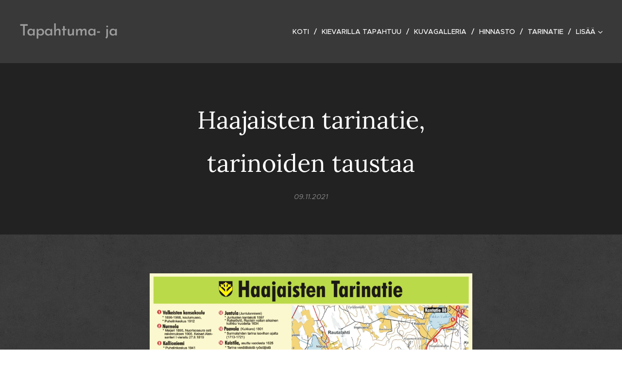

--- FILE ---
content_type: text/html; charset=UTF-8
request_url: https://www.haajaistenkoulukievari.com/l/taustaa-haajaisten-tarinatiesta/
body_size: 23894
content:
<!DOCTYPE html>
<html class="no-js" prefix="og: https://ogp.me/ns#" lang="fi">
<head><link rel="preconnect" href="https://duyn491kcolsw.cloudfront.net" crossorigin><link rel="preconnect" href="https://fonts.gstatic.com" crossorigin><meta charset="utf-8"><link rel="icon" href="https://duyn491kcolsw.cloudfront.net/files/2d/2di/2div3h.svg?ph=07fb320039" type="image/svg+xml" sizes="any"><link rel="icon" href="https://duyn491kcolsw.cloudfront.net/files/07/07f/07fzq8.svg?ph=07fb320039" type="image/svg+xml" sizes="16x16"><link rel="icon" href="https://duyn491kcolsw.cloudfront.net/files/1j/1j3/1j3767.ico?ph=07fb320039"><link rel="apple-touch-icon" href="https://duyn491kcolsw.cloudfront.net/files/1j/1j3/1j3767.ico?ph=07fb320039"><link rel="icon" href="https://duyn491kcolsw.cloudfront.net/files/1j/1j3/1j3767.ico?ph=07fb320039">
    <meta http-equiv="X-UA-Compatible" content="IE=edge">
    <title>Haajaisten tarinatie, tarinoiden taustaa :: Haajaisten Koulukievari</title>
    <meta name="viewport" content="width=device-width,initial-scale=1">
    <meta name="msapplication-tap-highlight" content="no">
    
    <link href="https://duyn491kcolsw.cloudfront.net/files/0r/0rk/0rklmm.css?ph=07fb320039" media="print" rel="stylesheet">
    <link href="https://duyn491kcolsw.cloudfront.net/files/2e/2e5/2e5qgh.css?ph=07fb320039" media="screen and (min-width:100000em)" rel="stylesheet" data-type="cq" disabled>
    <link rel="stylesheet" href="https://duyn491kcolsw.cloudfront.net/files/41/41k/41kc5i.css?ph=07fb320039"><link rel="stylesheet" href="https://duyn491kcolsw.cloudfront.net/files/3b/3b2/3b2e8e.css?ph=07fb320039" media="screen and (min-width:37.5em)"><link rel="stylesheet" href="https://duyn491kcolsw.cloudfront.net/files/2v/2vp/2vpyx8.css?ph=07fb320039" data-wnd_color_scheme_file=""><link rel="stylesheet" href="https://duyn491kcolsw.cloudfront.net/files/34/34q/34qmjb.css?ph=07fb320039" data-wnd_color_scheme_desktop_file="" media="screen and (min-width:37.5em)" disabled=""><link rel="stylesheet" href="https://duyn491kcolsw.cloudfront.net/files/3z/3zf/3zf41a.css?ph=07fb320039" data-wnd_additive_color_file=""><link rel="stylesheet" href="https://duyn491kcolsw.cloudfront.net/files/3q/3qe/3qel8a.css?ph=07fb320039" data-wnd_typography_file=""><link rel="stylesheet" href="https://duyn491kcolsw.cloudfront.net/files/1m/1m9/1m96rh.css?ph=07fb320039" data-wnd_typography_desktop_file="" media="screen and (min-width:37.5em)" disabled=""><script>(()=>{let e=!1;const t=()=>{if(!e&&window.innerWidth>=600){for(let e=0,t=document.querySelectorAll('head > link[href*="css"][media="screen and (min-width:37.5em)"]');e<t.length;e++)t[e].removeAttribute("disabled");e=!0}};t(),window.addEventListener("resize",t),"container"in document.documentElement.style||fetch(document.querySelector('head > link[data-type="cq"]').getAttribute("href")).then((e=>{e.text().then((e=>{const t=document.createElement("style");document.head.appendChild(t),t.appendChild(document.createTextNode(e)),import("https://duyn491kcolsw.cloudfront.net/client/js.polyfill/container-query-polyfill.modern.js").then((()=>{let e=setInterval((function(){document.body&&(document.body.classList.add("cq-polyfill-loaded"),clearInterval(e))}),100)}))}))}))})()</script>
<link rel="preload stylesheet" href="https://duyn491kcolsw.cloudfront.net/files/2m/2m8/2m8msc.css?ph=07fb320039" as="style"><meta name="description" content="MELKEIN YHDEKSÄN KILOMETRIÄ MUTKAA, MÄKEÄ JA MAALAISMAISEMAA Haajaisten mäkien rinteiltä löytyneet kivikautiset esineet kertovat alueella liikkuneen ihmisiä jo kivikaudella. Viisalan tilalta on löytynyt 1960-luvulla kaksi pallonuijaa. Nuijien iäksi on arvioitu noin 7000 vuotta. Aholanmäen takaa on löytynyt ojaa kaivettaessa sädekiviliusketaltta,..."><meta name="keywords" content=""><meta name="generator" content="Webnode 2"><meta name="apple-mobile-web-app-capable" content="no"><meta name="apple-mobile-web-app-status-bar-style" content="black"><meta name="format-detection" content="telephone=no">



<meta property="og:url" content="https://haajaistenkoulukievari.com/l/taustaa-haajaisten-tarinatiesta/"><meta property="og:title" content="Haajaisten tarinatie, tarinoiden taustaa :: Haajaisten Koulukievari"><meta property="og:type" content="article"><meta property="og:description" content="MELKEIN YHDEKSÄN KILOMETRIÄ MUTKAA, MÄKEÄ JA MAALAISMAISEMAA Haajaisten mäkien rinteiltä löytyneet kivikautiset esineet kertovat alueella liikkuneen ihmisiä jo kivikaudella. Viisalan tilalta on löytynyt 1960-luvulla kaksi pallonuijaa. Nuijien iäksi on arvioitu noin 7000 vuotta. Aholanmäen takaa on löytynyt ojaa kaivettaessa sädekiviliusketaltta,..."><meta property="og:site_name" content="Haajaisten Koulukievari"><meta property="og:image" content="https://07fb320039.clvaw-cdnwnd.com/c4e3b0212b91e6621ec524d1427eeab1/200000289-6027e60280/700/Taulu%20vers%202%20180x240%20painoon%20lopull.JPG?ph=07fb320039"><meta property="og:article:published_time" content="2021-11-09T00:00:00+0100"><meta name="robots" content="index,follow"><link rel="canonical" href="https://www.haajaistenkoulukievari.com/l/taustaa-haajaisten-tarinatiesta/"><script>window.checkAndChangeSvgColor=function(c){try{var a=document.getElementById(c);if(a){c=[["border","borderColor"],["outline","outlineColor"],["color","color"]];for(var h,b,d,f=[],e=0,m=c.length;e<m;e++)if(h=window.getComputedStyle(a)[c[e][1]].replace(/\s/g,"").match(/^rgb[a]?\(([0-9]{1,3}),([0-9]{1,3}),([0-9]{1,3})/i)){b="";for(var g=1;3>=g;g++)b+=("0"+parseInt(h[g],10).toString(16)).slice(-2);"0"===b.charAt(0)&&(d=parseInt(b.substr(0,2),16),d=Math.max(16,d),b=d.toString(16)+b.slice(-4));f.push(c[e][0]+"="+b)}if(f.length){var k=a.getAttribute("data-src"),l=k+(0>k.indexOf("?")?"?":"&")+f.join("&");a.src!=l&&(a.src=l,a.outerHTML=a.outerHTML)}}}catch(n){}};</script><script>
		window._gtmDataLayer = window._gtmDataLayer || [];
		(function(w,d,s,l,i){w[l]=w[l]||[];w[l].push({'gtm.start':new Date().getTime(),event:'gtm.js'});
		var f=d.getElementsByTagName(s)[0],j=d.createElement(s),dl=l!='dataLayer'?'&l='+l:'';
		j.async=true;j.src='https://www.googletagmanager.com/gtm.js?id='+i+dl;f.parentNode.insertBefore(j,f);})
		(window,document,'script','_gtmDataLayer','GTM-542MMSL');</script></head>
<body class="l wt-blogpost ac-h ac-i l-default l-d-none b-btn-sq b-btn-s-l b-btn-dn b-btn-bw-1 img-d-n img-t-o img-h-z line-solid b-e-sbs lbox-d c-s-n   wnd-fe"><noscript>
				<iframe
				 src="https://www.googletagmanager.com/ns.html?id=GTM-542MMSL"
				 height="0"
				 width="0"
				 style="display:none;visibility:hidden"
				 >
				 </iframe>
			</noscript>

<div class="wnd-page l-page cs-gray ac-b52f00 ac-normal t-t-fs-l t-t-fw-m t-t-sp-n t-t-d-n t-s-fs-s t-s-fw-m t-s-sp-n t-s-d-n t-p-fs-s t-p-fw-l t-p-sp-n t-h-fs-s t-h-fw-s t-h-sp-n t-bq-fs-m t-bq-fw-m t-bq-sp-n t-bq-d-l t-btn-fw-l t-nav-fw-l t-pd-fw-s t-nav-tt-u">
    <div class="l-w t cf t-02">
        <div class="l-bg cf">
            <div class="s-bg-l">
                
                
            </div>
        </div>
        <header class="l-h cf">
            <div class="sw cf">
	<div class="sw-c cf"><section data-space="true" class="s s-hn s-hn-default wnd-mt-classic wnd-na-c logo-classic sc-cd  sc-a wnd-w-wide wnd-nh-l  menu-delimiters-slash">
	<div class="s-w">
		<div class="s-o">

			<div class="s-bg">
                <div class="s-bg-l">
                    
                    
                </div>
			</div>

			<div class="h-w h-f wnd-fixed">

				<div class="n-l">
					<div class="s-c menu-nav">
						<div class="logo-block">
							<div class="b b-l logo logo-color-text logo-nb brandon-grotesque wnd-logo-with-text logo-32 b-ls-l">
	<div class="b-l-c logo-content">
		<a class="b-l-link logo-link" href="/home/">

			

			

			<div class="b-l-br logo-br"></div>

			<div class="b-l-text logo-text-wrapper">
				<div class="b-l-text-w logo-text">
					<span class="b-l-text-c logo-text-cell">Tapahtuma- ja majoituspaikka</span>
				</div>
			</div>

		</a>
	</div>
</div>
						</div>

						<div id="menu-slider">
							<div id="menu-block">
								<nav id="menu"><div class="menu-font menu-wrapper">
	<a href="#" class="menu-close" rel="nofollow" title="Close Menu"></a>
	<ul role="menubar" aria-label="Valikko" class="level-1">
		<li role="none" class="wnd-homepage">
			<a class="menu-item" role="menuitem" href="/home/"><span class="menu-item-text">Koti</span></a>
			
		</li><li role="none">
			<a class="menu-item" role="menuitem" href="/tapahtumia/"><span class="menu-item-text">Kievarilla tapahtuu</span></a>
			
		</li><li role="none">
			<a class="menu-item" role="menuitem" href="/kuvagalleria/"><span class="menu-item-text">Kuvagalleria</span></a>
			
		</li><li role="none">
			<a class="menu-item" role="menuitem" href="/viinit/"><span class="menu-item-text">Hinnasto</span></a>
			
		</li><li role="none" class="wnd-active-path">
			<a class="menu-item" role="menuitem" href="/tarinatie/"><span class="menu-item-text">Tarinatie</span></a>
			
		</li><li role="none">
			<a class="menu-item" role="menuitem" href="/yhteydenotto/"><span class="menu-item-text">Yhteydenotto</span></a>
			
		</li>
	</ul>
	<span class="more-text">Lisää</span>
</div></nav>
							</div>
						</div>

						<div class="cart-and-mobile">
							
							

							<div id="menu-mobile">
								<a href="#" id="menu-submit"><span></span>Valikko</a>
							</div>
						</div>

					</div>
				</div>

			</div>

		</div>
	</div>
</section></div>
</div>
        </header>
        <main class="l-m cf">
            <div class="sw cf">
	<div class="sw-c cf"><section data-space="true" class="s s-hm s-hm-bdh s-bdh cf sc-d   wnd-w-narrow wnd-s-normal wnd-h-auto wnd-nh-l wnd-p-cc hn-default">
    <div class="s-w cf">
	    <div class="s-o cf">
	        <div class="s-bg cf">
                <div class="s-bg-l">
                    
                    
                </div>
	        </div>
	        <div class="h-c s-c cf">
		        <div class="s-bdh-c b b-s-l b-s-r b-cs cf">
			        <div class="s-bdh-w">
			            <h1 class="s-bdh-t"><div class="ld">
	<span class="ld-c"><font class="wnd-font-size-90">Haajaisten <font>tarinatie,</font> tarinoiden taustaa</font></span>
</div></h1>
			            <span class="s-bdh-d"><div class="ld">
	<span class="ld-c">09.11.2021</span>
</div></span>
			        </div>
		        </div>
	        </div>
	    </div>
    </div>
</section><section class="s s-basic cf sc-m wnd-background-pattern  wnd-w-narrow wnd-s-normal wnd-h-auto" data-wnd_brightness="0.29" data-wnd_last_section>
	<div class="s-w cf">
		<div class="s-o s-fs cf">
			<div class="s-bg cf">
				<div class="s-bg-l wnd-background-pattern  bgpos-center-center" style="background-image:url('https://duyn491kcolsw.cloudfront.net/files/16/166/166hll.png?ph=07fb320039')">
                    
					
				</div>
			</div>
			<div class="s-c s-fs cf">
				<div class="ez cf wnd-no-cols">
	<div class="ez-c"><div class="b-img b-img-default b b-s cf wnd-orientation-landscape wnd-type-image img-s-n" style="margin-left:13.33%;margin-right:13.33%;" id="wnd_ImageBlock_72344">
	<div class="b-img-w">
		<div class="b-img-c" style="padding-bottom:74.95%;text-align:center;">
            <picture><source type="image/webp" srcset="https://07fb320039.clvaw-cdnwnd.com/c4e3b0212b91e6621ec524d1427eeab1/200000458-b0e76b0e7b/450/Taulu%20vers%202%20180x240%20painoon%20lopull.webp?ph=07fb320039 450w, https://07fb320039.clvaw-cdnwnd.com/c4e3b0212b91e6621ec524d1427eeab1/200000458-b0e76b0e7b/700/Taulu%20vers%202%20180x240%20painoon%20lopull.webp?ph=07fb320039 700w, https://07fb320039.clvaw-cdnwnd.com/c4e3b0212b91e6621ec524d1427eeab1/200000458-b0e76b0e7b/Taulu%20vers%202%20180x240%20painoon%20lopull.webp?ph=07fb320039 1920w" sizes="100vw" ><img id="wnd_ImageBlock_72344_img" src="https://07fb320039.clvaw-cdnwnd.com/c4e3b0212b91e6621ec524d1427eeab1/200000289-6027e60280/Taulu%20vers%202%20180x240%20painoon%20lopull.JPG?ph=07fb320039" alt="" width="1920" height="1439" loading="lazy" style="top:-0.02%;left:0%;width:100%;height:100.03709132907%;position:absolute;" ></picture>
			</div>
		
	</div>
</div><div class="b b-text cf">
	<div class="b-c b-text-c b-s b-s-t60 b-s-b60 b-cs cf"><p id="wnd_TextBlock_5938_inner_0" data-wnd_is_separable="1" data-wnd_separable_index="0" data-wnd_separable_id="wnd_TextBlock_5938">MELKEIN YHDEKSÄN KILOMETRIÄ MUTKAA, MÄKEÄ JA MAALAISMAISEMAA
Haajaisten mäkien rinteiltä löytyneet kivikautiset esineet kertovat alueella liikkuneen ihmisiä jo 
kivikaudella. Viisalan tilalta on löytynyt 1960-luvulla kaksi pallonuijaa. Nuijien iäksi on arvioitu 
noin 7000 vuotta. Aholanmäen takaa on löytynyt ojaa kaivettaessa sädekiviliusketaltta, joka on 
Helsingin kansallismuseossa.
Eränkävijät liikkuivat alueella todennäköisesti seuraavienkin vuosituhansien aikana. Haajaiskylän 
nimi pohjautuu eteläsavolaiseen Haajanen sukunimeen. Suku eli Mikkelin seudulla Vesulahden 
kylällä jo keskiajan lopulla (v.1510 Niilo Haajanen). Haajaset olivat vanha ja vauras valtasuku, 
vanhimpia savolaisia sukuja joista yleensä on tietoa. Vieremän Haajaiskylä sekä Sonkajärven 
Haajaistenjärvi olivat Haajasten suvun vanhoja eräsijoja.
Eräsijojen jälkeen alueelle vakiintui pysyvää asutusta. Asukkaat elivät kaskiviljelyllä, metsästämällä
ja kalastamalla. 1860-luvun nälkävuosien jälkeen alkoi karjanhoidosta kehittyä entistä 
merkittävämpi toimeentulon lähde.
 Haajaisten kylä mainitaan asiakirjoissa ensimmäisen kerran vuoden 1664 maantarkastuksen 
yhteydessä. Kylässä oli tuolloin kaksi taloa joissa isäntinä Viisa Viisanpoika Kumpulainen ja Lauri 
Laurinpoika Juntunen.
Haajaistentie alkoi muotoutua 1700-luvun alkupuolella, ehkä 1600-luvun lopulla, poluista ja ratsu-urista. Vuonna 1755 pitäjänkartassa näkyy polku Haajaisjärven rannasta Haapajärvelle. 
Haapajärveltä polku jatkuu edelleen Kiuruveden suuntaan. Vuonna 1797 Kuopion läänin entinen 
kuvernööri, Simon Wilhelm Carpelan osti maa-alueen valtiolta ja rakensi Haapajärvelle, Runnille, 
Wilhelmsdalin kartanon. Hän aloitti maillaan uudisviljelyn, peltoviljelyn. Kartano oli yksi 
mallitiloista joiden esimerkin avulla maatalous alkoi kehittyä ja siirryttiin kaskiviljelystä 
peltoviljelyyn. Tilalle ei johtanut kunnollista tietä. Ouluntieltä Valkeiskylän kohdalta erkaantunut, 
Haajaisten kautta Runnille kulkenut korpitie oli lähinnä leveä polku, jolla saattoi ratsastaa ja vetää 
purilaita. Carpelan aloitti polun kunnostamisen ajotieksi, sillä kunnollinen kulkuyhteys palveli 
Carpelanin kaupankäyntiä Oulun suuntaan. Vuonna 1809 kartassa ( Burman ) näkyy tie 
Valkeiskylästä Haajaisten kautta Wilhelmsdaliin. Kun Wilhelmsdalin tila siirtyi 1870-luvun tienoilla
kapteeni Vilhelm Elmgrènille, kunnostettiin tie Valkeiskylästä Runnille maantieksi.
Tielinja on säilynyt yli kaksi vuosisataa lähes muuttumattomana. 
Se kulki aikoinaan Tarhamäen ( Patterimäen, Patteriharjun ) kautta laskeutuen alas entisen
kaupparakennuksen järvenpuoleisesta päästä. Se kulki vanhan sillan yli ja jatkui edelleen Rantalan 
edestä Humalaharjulle. Tie oikaistiin nykyiselle paikalleen 1930-luvulla hätäaputyönä. Samalla 
Alakanavan ylittävä entinen puusilta korvattiin nykyisellä.
Maantiellä kulki suhteellisen paljon väkeä. Poikkeusaikoina se lisäsi turvattomuuden tunnetta, kun 
vainolaisten tiedettiin käyttävän tietä. Sotaväkeä näkyi Haajaisilla etenkin Suomen sodan aikana 
vuosina 1808-1809. Nälkävuosina 1867-1868 tiellä liikkui paljon ruuan puutteen liikkeelle ajamia 
kerjäläisiä. Haajaisten seutu säästyi kuitenkin kulkutaudeilta. Talolliset hankkivat menneinä 
vuosisatoina lisätoimeentuloa ajamalla rahtia, mm.Raaheen purjelaivojen mastopuita. Tullessa 
tuotiin kauppoihin suolaa ja jauhoja. Rahtimatkoja tehtiin myös Ouluun, Kajaaniin ja Viipuriin. 
Tietä pitkin kuljetettiin Iisalmen eläinmarkkinoille melkoiset määrät lehmiä ja hevosia. Tietä 
liikkuivat myös laukkuryssät ja muut kulkukauppiaat. Haajaisten kautta kulki jonkin verran 
herrasväkeä lomailemaan Runnin kylpylään, vaikka pääosa kylpylävieraista käytti kulkuvälineenä 
laivaa. 1900-luvun alkuvuosina kylän toiminta-alueena oli Iimäki-Kihlovirta-Haajainen-Konolanmäki-Petäjäselkä-Eikanmäki.
( Jouko Kokkonen, Hajallaan ku Haajaiskylä-koossa ku Konolanmäki. Kauko Pirinen, Savolaisia 
sukuja1.Haajaset)
Haajaistentietä on kutsuttu myös Kuninkaantieksi ja Kahden Marsalkan tieksi&nbsp;</p></div>
</div><div class="b b-text cf">
	<div class="b-c b-text-c b-s b-s-t60 b-s-b60 b-cs cf"><p id="wnd_TextBlock_5938_inner_1" data-wnd_is_separable="1" data-wnd_separable_index="1" data-wnd_separable_id="wnd_TextBlock_5938">&nbsp;KUNINKAANTIE. KUNGSVÄG
Haajaistentietä on kutsuttu myös Kuninkaantieksi. Ruotsin kuningas Fredrik I antoi 12.12 1734 
kestikievariasetuksen, jonka nojalla Svean ja Götan valtakunnan ja Suomen suurruhtinaskunnan 
valtamaantiet varustettiin kestikievaritaloilla. Niiden tehtävänä oli huolehtia matkalaisten 
majoituksesta ja ylläpidosta sekä postin ja kulkijoiden kyyditsemisestä. Kestikievariverkostolla 
varustetut valtatiet, kuninkaantiet-kungsväg-ja yleiset tärkeät maantiet yhdistivät valtakunnan. 
Kuninkaantiestä huolehtiminen kuului kruunulle eli kuninkaalle. Savonlinna-Kuopio-Iisalmi-Ouluvaltamaantien kestikievareita olivat 1700-luvun lopulla myös Valkeiskylän sekä Paloisten, 
Vieremäjärven, Salahmin ja Nissilän kestikievarit ( Suomen karttakirja 1799, C.P. Hällströmin 
Suomi-kartasto, alkuperäiskustantaja S.G.Hermelin, uusintapainos, Genimap 2005) Maanantaina 
heinäkuun 12 päivänä 1802 Ruotsin kuningas Kustaa IV Aadolf ja Badenin prinsessa, kuningatar 
Fredrika Dorothea Wilhelmina ja heidän 3-vuotias poikansa, kruununprinssi Gustav, Vaasan prinssi,
olivat Iisalmen kuninkaallisen seurakunnan ja kontrahtirovasti, valtionpäämies Johan Laguksen 
vieraina. Iisalmen kirkolta ja pappilasta kuninkaalisten Suomen matka, suurine seurueineen, 
vaunuineen ja kuormastoineen, jatkui Valkeiskylään ja sieltä Nissilän kestikievariin, Mattilan 
taloon, missä levähdettiin. Heinäkuun 15 päivänä 1802 kuninkaallinen saattue saapui Ouluun.
( Jouko Pennanen )&nbsp;</p><p id="wnd_TextBlock_5938_inner_2" data-wnd_is_separable="1" data-wnd_separable_index="2" data-wnd_separable_id="wnd_TextBlock_5938">KAHDEN MARSALKANTIE
Nimityksen kaksi Marsalkkaa lienevät Sotamarsalkka Johan August Sandels ja Suomen marsalkka 
Carl Gustaf Emil Mannerheim.&nbsp;</p><p id="wnd_TextBlock_5938_inner_3" data-wnd_is_separable="1" data-wnd_separable_index="3" data-wnd_separable_id="wnd_TextBlock_5938">SANDELSIN PRIKAATIN LEIRI VALKEISKYLÄSSÄ
Vuosina 1808-1809 käyty Ruotsin ja Venäjän välinen sota, Suomen sota, johti Suomen liittämiseen 
Venäjään. Vieremä oli sodan aikana läpikulkualueena. Oulun tie oli merkittävä joukkojen 
siirtoväylä. Sotilaan saattoivat Oulun tien lisäksi liikkua alueella nopeasti Haajaisten halki kylätietä 
pitkin. Koljonvirran taistelun äänet kuuluivat Haajaisille selvästi.
Suomen sodan aikana Lohtajan aselepoviikkoina, ennen Koljonvirran taistelua ( 27.10.1808 )
Valkeiskylässä oli prikaatinpäällikkö, eversti Johan August Sandelsin 4.suomalaisen prikaatin leiri 
( 7-26.10.1808 )Sotatuomari Paul Johan Heintziuksen vapaakomppania oli Pikku-Valkeisen 
pohjoispuolella , kapteeni Jacob Johan Sahlsteinin vapaakomppania "Virsujääkärit " Pikku-Valkeisen eteläpuolella. Everstiluutnantti Gustav Vilhelm Conradin Vaasan uusi rykmentti majaili 
Ison-Valkeisen ympärillä. Rykmentissä oli kuusi komppaniaa "Vaasan poikia "- " Vasagossar " 
:Mustasaaren, Närpiön, Uudenkaarlepyyn, Pietarsaaren, Isonkyrön ja Ilmajoen komppaniat. 
Pietarsaaren komppaniassa palveli vänrikki Jacob Henrik Zidén ( 1785-1808 ). Hän kaatui 
Koljonvirran taistelussa iltapäivällä lokakuun 27 päivänä 1808. Hän oli kansallisrunoilijamme 
Johan Ludvig Runebergin Vänrikki Stoolin tarinoiden " Luutnantti Zidén "-runon esikuva.
( Jouko Pennanen)&nbsp;</p><p id="wnd_TextBlock_5938_inner_4" data-wnd_is_separable="1" data-wnd_separable_index="4" data-wnd_separable_id="wnd_TextBlock_5938">MANNERHEIM
Valtionhoitaja Gustaf Mannerheim vieraili Runnin kylpylässä kesällä 1919. Hän tuli Runnille 
autolla Iisalmesta sisarensa vapaaherratar Sophie Mannerheimin ja adjutanttinsa kapteeni Kekonin 
kanssa. Kenraali Mannerheim sai Runnille tiedon häviöstään presidentinvaaleissa K.J.Ståhlbergille.
Mannerheimin vierailun aikana Runnilla oleskeli myös Latsarus Huttunen poikansa Heikin kanssa. 
Heikki on kertonut lapsilleen Mannerheimin ja Latsaruksen kohtaamisesta; Kenraalin Runnille tulo 
oli heillä tiedossa. Molemmat olivat pukeutuneet kotikutoisiin pellavaisiin riihipaitoihin ja 
housuihin. Heikki-poikaa asu hävetti hiukan. Latsarus Huttunen meni Mannerheimin luo 
tarkoituksenaan jutella hänen kanssaan. Kun hän ojensi kätensä tervehdykseen kämmenpuoli 
ylöspäin, Mannerheim luuli hänen pyytävän rahaa ja antoi Latsaruksen hämmästykseksi lantin 
hänen kouraansa. Mannerheim ei voinut luonnollisesti tietää, että kotikutoisiin pukeutunut mies oli 
talon isäntä ( Paavola ).
( Jouko Kokkonen, hajallaan ku Haajaiskylä-koossa ku Konolanmäki )&nbsp;</p><p id="wnd_TextBlock_5938_inner_5" data-wnd_is_separable="1" data-wnd_separable_index="5" data-wnd_separable_id="wnd_TextBlock_5938">TOTTA JA TARINAA HAAJAISTENTIEN VARRELTA
Lähteinä käytetty: Jouko Kokkonen, Hajallaan ku Haajaiskylä-koossa ku Konolanmäki. 
Aluearkkitehti Mirja Nuutinen, Haajaisten kulttuurimaiseman hoitosuunnitelma. Sirkka Heiskanen-Mäkelä, Vanhaa Valkeiskylää Muistojen kirja, Valkeisten kansakoulusta Valkeisen ala-asteeksi 
Erään kyläkoulun historia. Jouko Pennanen ja Eija Pennanen. Matti Pehkonen. Reini Valtonen.
Kauko Pirinen, Savolaisia sukuja 1. Haajaset.&nbsp;</p><p id="wnd_TextBlock_5938_inner_6" data-wnd_is_separable="1" data-wnd_separable_index="6" data-wnd_separable_id="wnd_TextBlock_5938">VALKEISKYLÄ
Valkeiskylä on vanhaa asutusaluetta, sillä sen järvien rantamilta on löydetty jopa kivikautisia leiri-ja
esinejäänteitä. Kylän nimikin ( muodossa Walkijajerffwij ) mainitaan jo Iisalmen kymmenyskunnan 
vuoden 1625 ns.pienten kymmenysten luettelossa. 
 Iisalmen kirkkopitäjän kyläluetteloissa nimi ( muodossa Walkiainen ) esiintyy jo 1500-luvun 
lopulla. Vähitellen nimimuodot Valkeiskylä ja Valkeinen vakiintuivat viralliseenkin käyttöön, 
vaikka vielä 1800-luvun maakirjoissa kylä esiintyy myös nimellä Walkiamäki.
Nimi pohjautuu kahdesta kirkasvetisestä järvestä, Valkeisjärvistä.
( Sirkka Heiskanen-Mäkelä, Vanhaa Valkeiskylää Muistojen kirja. Matti Pehkonen )<br></p></div>
</div><div class="b b-s b-s-t150 b-s-b150 b-btn b-btn-3 wnd-align-center">
	<div class="b-btn-c i-a">
		<a class="b-btn-l" href="/tarinatie/">
			<span class="b-btn-t">Tarinatie valikko</span>
		</a>
	</div>
</div><div class="b b-text cf">
	<div class="b-c b-text-c b-s b-s-t60 b-s-b60 b-cs cf"></div>
</div></div>
</div>
			</div>
		</div>
	</div>
</section></div>
</div>
<div class="s-bdf b-s b-s-t200 b-cs wnd-disabled" data-wnd_social_buttons="true">
	<div class="s-bdf-share b-s-b200"></div>
	<div class="s-bdf-comments"></div>
	<div class="s-bdf-html"></div>
</div>

        </main>
        <footer class="l-f cf">
            <div class="sw cf">
	<div class="sw-c cf"><section data-wn-border-element="s-f-border" class="s s-f s-f-basic s-f-simple sc-w   wnd-w-narrow wnd-s-higher">
	<div class="s-w">
		<div class="s-o">
			<div class="s-bg">
                <div class="s-bg-l">
                    
                    
                </div>
			</div>
			<div class="s-c s-f-l-w s-f-border">
				<div class="s-f-l b-s b-s-t0 b-s-b0">
					<div class="s-f-l-c s-f-l-c-first">
						<div class="s-f-cr"><span class="it b link">
	<span class="it-c">© 2021 Haajaisten koulukievari, Haajaistentie 577, 74590 Kurenpolvi. Kaikki oikeudet pidätetään.</span>
</span></div>
						<div class="s-f-sf">
                            <span class="sf b">
<span class="sf-content sf-c link"></span>
</span>
                            
                            
                            
                            
                        </div>
					</div>
					<div class="s-f-l-c s-f-l-c-last">
						<div class="s-f-lang lang-select cf">
	
</div>
					</div>
                    <div class="s-f-l-c s-f-l-c-currency">
                        <div class="s-f-ccy ccy-select cf">
	
</div>
                    </div>
				</div>
			</div>
		</div>
	</div>
</section></div>
</div>
        </footer>
    </div>
    
</div>


<script src="https://duyn491kcolsw.cloudfront.net/files/3e/3em/3eml8v.js?ph=07fb320039" crossorigin="anonymous" type="module"></script><script>document.querySelector(".wnd-fe")&&[...document.querySelectorAll(".c")].forEach((e=>{const t=e.querySelector(".b-text:only-child");t&&""===t.querySelector(".b-text-c").innerText&&e.classList.add("column-empty")}))</script>


<script src="https://duyn491kcolsw.cloudfront.net/client.fe/js.compiled/lang.fi.2086.js?ph=07fb320039" crossorigin="anonymous"></script><script src="https://duyn491kcolsw.cloudfront.net/client.fe/js.compiled/compiled.multi.2-2193.js?ph=07fb320039" crossorigin="anonymous"></script><script>var wnd = wnd || {};wnd.$data = {"image_content_items":{"wnd_ThumbnailBlock_1":{"id":"wnd_ThumbnailBlock_1","type":"wnd.pc.ThumbnailBlock"},"wnd_Section_default_387129479":{"id":"wnd_Section_default_387129479","type":"wnd.pc.Section"},"wnd_ImageBlock_72344":{"id":"wnd_ImageBlock_72344","type":"wnd.pc.ImageBlock"},"wnd_LogoBlock_267351523":{"id":"wnd_LogoBlock_267351523","type":"wnd.pc.LogoBlock"},"wnd_FooterSection_footer_547676395":{"id":"wnd_FooterSection_footer_547676395","type":"wnd.pc.FooterSection"}},"svg_content_items":{"wnd_ImageBlock_72344":{"id":"wnd_ImageBlock_72344","type":"wnd.pc.ImageBlock"},"wnd_LogoBlock_267351523":{"id":"wnd_LogoBlock_267351523","type":"wnd.pc.LogoBlock"}},"content_items":[],"eshopSettings":{"ESHOP_SETTINGS_DISPLAY_PRICE_WITHOUT_VAT":false,"ESHOP_SETTINGS_DISPLAY_ADDITIONAL_VAT":false,"ESHOP_SETTINGS_DISPLAY_SHIPPING_COST":false},"project_info":{"isMultilanguage":false,"isMulticurrency":false,"eshop_tax_enabled":"1","country_code":"","contact_state":null,"eshop_tax_type":"VAT","eshop_discounts":false,"graphQLURL":"https:\/\/haajaistenkoulukievari.com\/servers\/graphql\/","iubendaSettings":{"cookieBarCode":"","cookiePolicyCode":"","privacyPolicyCode":"","termsAndConditionsCode":""}}};</script><script>wnd.$system = {"fileSystemType":"aws_s3","localFilesPath":"https:\/\/www.haajaistenkoulukievari.com\/_files\/","awsS3FilesPath":"https:\/\/07fb320039.clvaw-cdnwnd.com\/c4e3b0212b91e6621ec524d1427eeab1\/","staticFiles":"https:\/\/duyn491kcolsw.cloudfront.net\/files","isCms":false,"staticCDNServers":["https:\/\/duyn491kcolsw.cloudfront.net\/"],"fileUploadAllowExtension":["jpg","jpeg","jfif","png","gif","bmp","ico","svg","webp","tiff","pdf","doc","docx","ppt","pptx","pps","ppsx","odt","xls","xlsx","txt","rtf","mp3","wma","wav","ogg","amr","flac","m4a","3gp","avi","wmv","mov","mpg","mkv","mp4","mpeg","m4v","swf","gpx","stl","csv","xml","txt","dxf","dwg","iges","igs","step","stp"],"maxUserFormFileLimit":4194304,"frontendLanguage":"fi","backendLanguage":"fi","frontendLanguageId":1,"page":{"id":50000001,"identifier":"l","template":{"id":200000037,"styles":{"typography":"t-02_new","scheme":"cs-gray","additiveColor":"ac-b52f00 ac-normal","acHeadings":true,"acSubheadings":false,"acIcons":true,"acOthers":false,"imageStyle":"img-d-n","imageHover":"img-h-z","imageTitle":"img-t-o","buttonStyle":"b-btn-sq","buttonSize":"b-btn-s-l","buttonDecoration":"b-btn-dn","buttonBorders":"b-btn-bw-1","lineStyle":"line-solid","eshopGridItemStyle":"b-e-sbs","formStyle":"default","menuType":"","menuStyle":"menu-delimiters-slash","lightboxStyle":"lbox-d","columnSpaces":"c-s-n","sectionWidth":"wnd-w-narrow","sectionSpace":"wnd-s-normal","layoutType":"l-default","layoutDecoration":"l-d-none","background":{"default":null},"backgroundSettings":{"default":""},"acMenu":false,"buttonWeight":"t-btn-fw-l","productWeight":"t-pd-fw-s","typoTitleSizes":"t-t-fs-l","typoTitleWeights":"t-t-fw-m","typoTitleSpacings":"t-t-sp-n","typoTitleDecorations":"t-t-d-n","typoHeadingSizes":"t-h-fs-s","typoHeadingWeights":"t-h-fw-s","typoHeadingSpacings":"t-h-sp-n","typoSubtitleSizes":"t-s-fs-s","typoSubtitleWeights":"t-s-fw-m","typoSubtitleSpacings":"t-s-sp-n","typoSubtitleDecorations":"t-s-d-n","typoParagraphSizes":"t-p-fs-s","typoParagraphWeights":"t-p-fw-l","typoParagraphSpacings":"t-p-sp-n","typoBlockquoteSizes":"t-bq-fs-m","typoBlockquoteWeights":"t-bq-fw-m","typoBlockquoteSpacings":"t-bq-sp-n","typoBlockquoteDecorations":"t-bq-d-l","menuWeight":"t-nav-fw-l","menuTextTransform":"t-nav-tt-u"}},"layout":"blog_detail","name":"\u003Cfont class=\u0022wnd-font-size-90\u0022\u003EHaajaisten \u003Cfont\u003Etarinatie,\u003C\/font\u003E tarinoiden taustaa\u003C\/font\u003E","html_title":"","language":"fi","langId":1,"isHomepage":false,"meta_description":"","meta_keywords":"","header_code":null,"footer_code":null,"styles":null,"countFormsEntries":[]},"listingsPrefix":"\/l\/","productPrefix":"\/p\/","cartPrefix":"\/cart\/","checkoutPrefix":"\/checkout\/","searchPrefix":"\/search\/","isCheckout":false,"isEshop":false,"hasBlog":true,"isProductDetail":false,"isListingDetail":true,"listing_page":{"id":200000014,"template_id":50000000,"link":"\/tarinatie\/","identifier":"taustaa-haajaisten-tarinatiesta"},"hasEshopAnalytics":false,"gTagId":null,"gAdsId":null,"format":{"be":{"DATE_TIME":{"mask":"%d.%m.%Y %H:%M","regexp":"^(((0?[1-9]|[1,2][0-9]|3[0,1])\\.(0?[1-9]|1[0-2])\\.[0-9]{1,4})(( [0-1][0-9]| 2[0-3]):[0-5][0-9])?|(([0-9]{4}(0[1-9]|1[0-2])(0[1-9]|[1,2][0-9]|3[0,1])(0[0-9]|1[0-9]|2[0-3])[0-5][0-9][0-5][0-9])))?$"},"DATE":{"mask":"%d.%m.%Y","regexp":"^((0?[1-9]|[1,2][0-9]|3[0,1])\\.(0?[1-9]|1[0-2])\\.[0-9]{1,4})$"},"CURRENCY":{"mask":{"point":".","thousands":",","decimals":2,"mask":"%s","zerofill":true}}},"fe":{"DATE_TIME":{"mask":"%d.%m.%Y %H:%M","regexp":"^(((0?[1-9]|[1,2][0-9]|3[0,1])\\.(0?[1-9]|1[0-2])\\.[0-9]{1,4})(( [0-1][0-9]| 2[0-3]):[0-5][0-9])?|(([0-9]{4}(0[1-9]|1[0-2])(0[1-9]|[1,2][0-9]|3[0,1])(0[0-9]|1[0-9]|2[0-3])[0-5][0-9][0-5][0-9])))?$"},"DATE":{"mask":"%d.%m.%Y","regexp":"^((0?[1-9]|[1,2][0-9]|3[0,1])\\.(0?[1-9]|1[0-2])\\.[0-9]{1,4})$"},"CURRENCY":{"mask":{"point":".","thousands":",","decimals":2,"mask":"%s","zerofill":true}}}},"e_product":null,"listing_item":{"id":200000387,"name":"\u003Cfont class=\u0022wnd-font-size-90\u0022\u003EHaajaisten \u003Cfont\u003Etarinatie,\u003C\/font\u003E tarinoiden taustaa\u003C\/font\u003E","identifier":"taustaa-haajaisten-tarinatiesta","date":"20211109034235","meta_description":"","meta_keywords":"","html_title":"","styles":null,"content_items":{"wnd_PerexBlock_1":{"type":"wnd.pc.PerexBlock","id":"wnd_PerexBlock_1","context":"page","text":"\u003Cp\u003EMELKEIN YHDEKS\u00c4N KILOMETRI\u00c4 MUTKAA, M\u00c4KE\u00c4 JA MAALAISMAISEMAA Haajaisten m\u00e4kien rinteilt\u00e4 l\u00f6ytyneet kivikautiset esineet kertovat alueella liikkuneen ihmisi\u00e4 jo kivikaudella. Viisalan tilalta on l\u00f6ytynyt 1960-luvulla kaksi pallonuijaa. Nuijien i\u00e4ksi on arvioitu noin 7000 vuotta. Aholanm\u00e4en takaa on l\u00f6ytynyt ojaa kaivettaessa s\u00e4dekiviliusketaltta,...\u003C\/p\u003E"},"wnd_ThumbnailBlock_1":{"type":"wnd.pc.ThumbnailBlock","id":"wnd_ThumbnailBlock_1","context":"page","style":{"background":{"default":{"default":"wnd-background-image"}},"backgroundSettings":{"default":{"default":{"id":200000289,"src":"200000289-6027e60280\/Taulu vers 2 180x240 painoon lopull.JPG","dataType":"filesystem_files","width":1920,"height":1439,"mediaType":"myImages","mime":"image\/jpeg","alternatives":{"image\/webp":{"id":200000458,"src":"200000458-b0e76b0e7b\/Taulu vers 2 180x240 painoon lopull.webp","dataType":"filesystem_files","width":"1920","height":"1439","mime":"image\/webp"}}}}}},"refs":{"filesystem_files":[{"filesystem_files.id":200000289}]}},"wnd_SectionWrapper_1_main":{"type":"wnd.pc.SectionWrapper","id":"wnd_SectionWrapper_1_main","context":"page","content":["wnd_BlogDetailHeaderSection_blog_detail_header_145551433","wnd_Section_default_387129479"]},"wnd_BlogDetailHeaderSection_blog_detail_header_145551433":{"type":"wnd.pc.BlogDetailHeaderSection","contentIdentifier":"blog_detail_header","id":"wnd_BlogDetailHeaderSection_blog_detail_header_145551433","context":"page","content":{"default":["wnd_ListingDataBlock_47288","wnd_ListingDataBlock_731741242"],"default_box":["wnd_ListingDataBlock_47288","wnd_ListingDataBlock_731741242"]},"contentMap":{"wnd.pc.ListingDataBlock":{"name":"wnd_ListingDataBlock_47288","date":"wnd_ListingDataBlock_731741242"}},"style":{"sectionColor":{"default":"sc-d"}},"variant":{"default":"default"},"brightness":0.13},"wnd_ListingDataBlock_47288":{"type":"wnd.pc.ListingDataBlock","id":"wnd_ListingDataBlock_47288","context":"page","refDataType":"listing_items","refDataKey":"listing_items.name","refDataId":200000060},"wnd_ListingDataBlock_731741242":{"type":"wnd.pc.ListingDataBlock","id":"wnd_ListingDataBlock_731741242","context":"page","refDataType":"listing_items","refDataKey":"listing_items.date","refDataId":200000060},"wnd_Section_default_387129479":{"type":"wnd.pc.Section","contentIdentifier":"default","id":"wnd_Section_default_387129479","context":"page","content":{"default":["wnd_EditZone_169691565"],"default_box":["wnd_EditZone_169691565"]},"contentMap":{"wnd.pc.EditZone":{"master-01":"wnd_EditZone_169691565"}},"style":{"sectionColor":{"default":"sc-m"},"sectionWidth":{"default":"wnd-w-narrow"},"sectionSpace":{"default":"wnd-s-normal"},"sectionHeight":{"default":"wnd-h-auto"},"sectionPosition":{"default":"wnd-p-cc"},"background":{"default":{"default":"wnd-background-pattern"},"effects":{"default":""},"overlays":{"default":""},"position":{"default":"bgpos-center-center"},"attachment":{"default":""}},"backgroundSettings":{"default":{"default":{"id":"166hll","src":"\/16\/166\/166hll.png","dataType":"static_server","mime":"image\/jpeg","mediaType":"patterns","width":400,"height":400,"filesystemType":null,"poster":{"id":"166hll","src":"\/22\/22f\/22fn95.jpg","dataType":"static_server","width":400,"height":400}}}}},"variant":{"default":"default"},"brightness":0.29},"wnd_EditZone_169691565":{"type":"wnd.pc.EditZone","id":"wnd_EditZone_169691565","context":"page","content":["wnd_ImageBlock_72344","wnd_TextBlock_5938","wnd_TextBlock_20770","wnd_ButtonBlock_5958","wnd_TextBlock_57851"]},"wnd_TextBlock_57851":{"id":"wnd_TextBlock_57851","context":"page","code":"","type":"wnd.pc.TextBlock"},"wnd_ImageBlock_72344":{"id":"wnd_ImageBlock_72344","context":"page","variant":"default","description":"","link":"","style":{"paddingBottom":74.95,"margin":{"left":13.33,"right":13.33},"float":"","clear":"none","width":50},"shape":"img-s-n","image":{"id":200000289,"dataType":"filesystem_files","style":{"height":100.03709132907,"width":100,"top":-0.02,"left":0},"ratio":{"vertical":2,"horizontal":2},"size":{"width":1920,"height":1439},"src":"200000289-6027e60280\/Taulu vers 2 180x240 painoon lopull.JPG","filesystemType":"local","alternatives":{"image\/webp":{"id":200000458,"src":"200000458-b0e76b0e7b\/Taulu vers 2 180x240 painoon lopull.webp","dataType":"filesystem_files","width":"1920","height":"1439","mime":"image\/webp"}}},"type":"wnd.pc.ImageBlock","refs":{"filesystem_files":[{"filesystem_files.id":200000289}]}},"wnd_ButtonBlock_5958":{"id":"wnd_ButtonBlock_5958","context":"page","code":"Tarinatie valikko","link":"\/tarinatie\/","open_in_new_window":0,"style":{"class":"","cssClasses":{"color":"b-btn-3","align":"wnd-align-center"}},"type":"wnd.pc.ButtonBlock","=text":"Kehotus toimintaan"},"wnd_TextBlock_5938":{"id":"wnd_TextBlock_5938","context":"page","code":"\u003Cp id=\u0022wnd_TextBlock_5938_inner_0\u0022 data-wnd_is_separable=\u00221\u0022 data-wnd_separable_index=\u00220\u0022 data-wnd_separable_id=\u0022wnd_TextBlock_5938\u0022\u003EMELKEIN YHDEKS\u00c4N KILOMETRI\u00c4 MUTKAA, M\u00c4KE\u00c4 JA MAALAISMAISEMAA\nHaajaisten m\u00e4kien rinteilt\u00e4 l\u00f6ytyneet kivikautiset esineet kertovat alueella liikkuneen ihmisi\u00e4 jo \nkivikaudella. Viisalan tilalta on l\u00f6ytynyt 1960-luvulla kaksi pallonuijaa. Nuijien i\u00e4ksi on arvioitu \nnoin 7000 vuotta. Aholanm\u00e4en takaa on l\u00f6ytynyt ojaa kaivettaessa s\u00e4dekiviliusketaltta, joka on \nHelsingin kansallismuseossa.\nEr\u00e4nk\u00e4vij\u00e4t liikkuivat alueella todenn\u00e4k\u00f6isesti seuraavienkin vuosituhansien aikana. Haajaiskyl\u00e4n \nnimi pohjautuu etel\u00e4savolaiseen Haajanen sukunimeen. Suku eli Mikkelin seudulla Vesulahden \nkyl\u00e4ll\u00e4 jo keskiajan lopulla (v.1510 Niilo Haajanen). Haajaset olivat vanha ja vauras valtasuku, \nvanhimpia savolaisia sukuja joista yleens\u00e4 on tietoa. Vierem\u00e4n Haajaiskyl\u00e4 sek\u00e4 Sonkaj\u00e4rven \nHaajaistenj\u00e4rvi olivat Haajasten suvun vanhoja er\u00e4sijoja.\nEr\u00e4sijojen j\u00e4lkeen alueelle vakiintui pysyv\u00e4\u00e4 asutusta. Asukkaat eliv\u00e4t kaskiviljelyll\u00e4, mets\u00e4st\u00e4m\u00e4ll\u00e4\nja kalastamalla. 1860-luvun n\u00e4lk\u00e4vuosien j\u00e4lkeen alkoi karjanhoidosta kehitty\u00e4 entist\u00e4 \nmerkitt\u00e4v\u00e4mpi toimeentulon l\u00e4hde.\n Haajaisten kyl\u00e4 mainitaan asiakirjoissa ensimm\u00e4isen kerran vuoden 1664 maantarkastuksen \nyhteydess\u00e4. Kyl\u00e4ss\u00e4 oli tuolloin kaksi taloa joissa is\u00e4ntin\u00e4 Viisa Viisanpoika Kumpulainen ja Lauri \nLaurinpoika Juntunen.\nHaajaistentie alkoi muotoutua 1700-luvun alkupuolella, ehk\u00e4 1600-luvun lopulla, poluista ja ratsu-urista. Vuonna 1755 pit\u00e4j\u00e4nkartassa n\u00e4kyy polku Haajaisj\u00e4rven rannasta Haapaj\u00e4rvelle. \nHaapaj\u00e4rvelt\u00e4 polku jatkuu edelleen Kiuruveden suuntaan. Vuonna 1797 Kuopion l\u00e4\u00e4nin entinen \nkuvern\u00f6\u00f6ri, Simon Wilhelm Carpelan osti maa-alueen valtiolta ja rakensi Haapaj\u00e4rvelle, Runnille, \nWilhelmsdalin kartanon. H\u00e4n aloitti maillaan uudisviljelyn, peltoviljelyn. Kartano oli yksi \nmallitiloista joiden esimerkin avulla maatalous alkoi kehitty\u00e4 ja siirryttiin kaskiviljelyst\u00e4 \npeltoviljelyyn. Tilalle ei johtanut kunnollista tiet\u00e4. Ouluntielt\u00e4 Valkeiskyl\u00e4n kohdalta erkaantunut, \nHaajaisten kautta Runnille kulkenut korpitie oli l\u00e4hinn\u00e4 leve\u00e4 polku, jolla saattoi ratsastaa ja vet\u00e4\u00e4 \npurilaita. Carpelan aloitti polun kunnostamisen ajotieksi, sill\u00e4 kunnollinen kulkuyhteys palveli \nCarpelanin kaupank\u00e4ynti\u00e4 Oulun suuntaan. Vuonna 1809 kartassa ( Burman ) n\u00e4kyy tie \nValkeiskyl\u00e4st\u00e4 Haajaisten kautta Wilhelmsdaliin. Kun Wilhelmsdalin tila siirtyi 1870-luvun tienoilla\nkapteeni Vilhelm Elmgr\u00e8nille, kunnostettiin tie Valkeiskyl\u00e4st\u00e4 Runnille maantieksi.\nTielinja on s\u00e4ilynyt yli kaksi vuosisataa l\u00e4hes muuttumattomana. \nSe kulki aikoinaan Tarham\u00e4en ( Patterim\u00e4en, Patteriharjun ) kautta laskeutuen alas entisen\nkaupparakennuksen j\u00e4rvenpuoleisesta p\u00e4\u00e4st\u00e4. Se kulki vanhan sillan yli ja jatkui edelleen Rantalan \nedest\u00e4 Humalaharjulle. Tie oikaistiin nykyiselle paikalleen 1930-luvulla h\u00e4t\u00e4aputy\u00f6n\u00e4. Samalla \nAlakanavan ylitt\u00e4v\u00e4 entinen puusilta korvattiin nykyisell\u00e4.\nMaantiell\u00e4 kulki suhteellisen paljon v\u00e4ke\u00e4. Poikkeusaikoina se lis\u00e4si turvattomuuden tunnetta, kun \nvainolaisten tiedettiin k\u00e4ytt\u00e4v\u00e4n tiet\u00e4. Sotav\u00e4ke\u00e4 n\u00e4kyi Haajaisilla etenkin Suomen sodan aikana \nvuosina 1808-1809. N\u00e4lk\u00e4vuosina 1867-1868 tiell\u00e4 liikkui paljon ruuan puutteen liikkeelle ajamia \nkerj\u00e4l\u00e4isi\u00e4. Haajaisten seutu s\u00e4\u00e4styi kuitenkin kulkutaudeilta. Talolliset hankkivat mennein\u00e4 \nvuosisatoina lis\u00e4toimeentuloa ajamalla rahtia, mm.Raaheen purjelaivojen mastopuita. Tullessa \ntuotiin kauppoihin suolaa ja jauhoja. Rahtimatkoja tehtiin my\u00f6s Ouluun, Kajaaniin ja Viipuriin. \nTiet\u00e4 pitkin kuljetettiin Iisalmen el\u00e4inmarkkinoille melkoiset m\u00e4\u00e4r\u00e4t lehmi\u00e4 ja hevosia. Tiet\u00e4 \nliikkuivat my\u00f6s laukkuryss\u00e4t ja muut kulkukauppiaat. Haajaisten kautta kulki jonkin verran \nherrasv\u00e4ke\u00e4 lomailemaan Runnin kylpyl\u00e4\u00e4n, vaikka p\u00e4\u00e4osa kylpyl\u00e4vieraista k\u00e4ytti kulkuv\u00e4lineen\u00e4 \nlaivaa. 1900-luvun alkuvuosina kyl\u00e4n toiminta-alueena oli Iim\u00e4ki-Kihlovirta-Haajainen-Konolanm\u00e4ki-Pet\u00e4j\u00e4selk\u00e4-Eikanm\u00e4ki.\n( Jouko Kokkonen, Hajallaan ku Haajaiskyl\u00e4-koossa ku Konolanm\u00e4ki. Kauko Pirinen, Savolaisia \nsukuja1.Haajaset)\nHaajaistentiet\u00e4 on kutsuttu my\u00f6s Kuninkaantieksi ja Kahden Marsalkan tieksi\u0026nbsp;\u003C\/p\u003E","type":"wnd.pc.TextBlock"},"wnd_TextBlock_20770":{"id":"wnd_TextBlock_20770","context":"page","code":"\u003Cp id=\u0022wnd_TextBlock_5938_inner_1\u0022 data-wnd_is_separable=\u00221\u0022 data-wnd_separable_index=\u00221\u0022 data-wnd_separable_id=\u0022wnd_TextBlock_5938\u0022\u003E\u0026nbsp;KUNINKAANTIE. KUNGSV\u00c4G\nHaajaistentiet\u00e4 on kutsuttu my\u00f6s Kuninkaantieksi. Ruotsin kuningas Fredrik I antoi 12.12 1734 \nkestikievariasetuksen, jonka nojalla Svean ja G\u00f6tan valtakunnan ja Suomen suurruhtinaskunnan \nvaltamaantiet varustettiin kestikievaritaloilla. Niiden teht\u00e4v\u00e4n\u00e4 oli huolehtia matkalaisten \nmajoituksesta ja yll\u00e4pidosta sek\u00e4 postin ja kulkijoiden kyyditsemisest\u00e4. Kestikievariverkostolla \nvarustetut valtatiet, kuninkaantiet-kungsv\u00e4g-ja yleiset t\u00e4rke\u00e4t maantiet yhdistiv\u00e4t valtakunnan. \nKuninkaantiest\u00e4 huolehtiminen kuului kruunulle eli kuninkaalle. Savonlinna-Kuopio-Iisalmi-Oulu\u0002valtamaantien kestikievareita olivat 1700-luvun lopulla my\u00f6s Valkeiskyl\u00e4n sek\u00e4 Paloisten, \nVierem\u00e4j\u00e4rven, Salahmin ja Nissil\u00e4n kestikievarit ( Suomen karttakirja 1799, C.P. H\u00e4llstr\u00f6min \nSuomi-kartasto, alkuper\u00e4iskustantaja S.G.Hermelin, uusintapainos, Genimap 2005) Maanantaina \nhein\u00e4kuun 12 p\u00e4iv\u00e4n\u00e4 1802 Ruotsin kuningas Kustaa IV Aadolf ja Badenin prinsessa, kuningatar \nFredrika Dorothea Wilhelmina ja heid\u00e4n 3-vuotias poikansa, kruununprinssi Gustav, Vaasan prinssi,\nolivat Iisalmen kuninkaallisen seurakunnan ja kontrahtirovasti, valtionp\u00e4\u00e4mies Johan Laguksen \nvieraina. Iisalmen kirkolta ja pappilasta kuninkaalisten Suomen matka, suurine seurueineen, \nvaunuineen ja kuormastoineen, jatkui Valkeiskyl\u00e4\u00e4n ja sielt\u00e4 Nissil\u00e4n kestikievariin, Mattilan \ntaloon, miss\u00e4 lev\u00e4hdettiin. Hein\u00e4kuun 15 p\u00e4iv\u00e4n\u00e4 1802 kuninkaallinen saattue saapui Ouluun.\n( Jouko Pennanen )\u0026nbsp;\u003C\/p\u003E\u003Cp id=\u0022wnd_TextBlock_5938_inner_2\u0022 data-wnd_is_separable=\u00221\u0022 data-wnd_separable_index=\u00222\u0022 data-wnd_separable_id=\u0022wnd_TextBlock_5938\u0022\u003EKAHDEN MARSALKANTIE\nNimityksen kaksi Marsalkkaa lienev\u00e4t Sotamarsalkka Johan August Sandels ja Suomen marsalkka \nCarl Gustaf Emil Mannerheim.\u0026nbsp;\u003C\/p\u003E\u003Cp id=\u0022wnd_TextBlock_5938_inner_3\u0022 data-wnd_is_separable=\u00221\u0022 data-wnd_separable_index=\u00223\u0022 data-wnd_separable_id=\u0022wnd_TextBlock_5938\u0022\u003ESANDELSIN PRIKAATIN LEIRI VALKEISKYL\u00c4SS\u00c4\nVuosina 1808-1809 k\u00e4yty Ruotsin ja Ven\u00e4j\u00e4n v\u00e4linen sota, Suomen sota, johti Suomen liitt\u00e4miseen \nVen\u00e4j\u00e4\u00e4n. Vierem\u00e4 oli sodan aikana l\u00e4pikulkualueena. Oulun tie oli merkitt\u00e4v\u00e4 joukkojen \nsiirtov\u00e4yl\u00e4. Sotilaan saattoivat Oulun tien lis\u00e4ksi liikkua alueella nopeasti Haajaisten halki kyl\u00e4tiet\u00e4 \npitkin. Koljonvirran taistelun \u00e4\u00e4net kuuluivat Haajaisille selv\u00e4sti.\nSuomen sodan aikana Lohtajan aselepoviikkoina, ennen Koljonvirran taistelua ( 27.10.1808 )\nValkeiskyl\u00e4ss\u00e4 oli prikaatinp\u00e4\u00e4llikk\u00f6, eversti Johan August Sandelsin 4.suomalaisen prikaatin leiri \n( 7-26.10.1808 )Sotatuomari Paul Johan Heintziuksen vapaakomppania oli Pikku-Valkeisen \npohjoispuolella , kapteeni Jacob Johan Sahlsteinin vapaakomppania \u0022Virsuj\u00e4\u00e4k\u00e4rit \u0022 Pikku-Valkeisen etel\u00e4puolella. Everstiluutnantti Gustav Vilhelm Conradin Vaasan uusi rykmentti majaili \nIson-Valkeisen ymp\u00e4rill\u00e4. Rykmentiss\u00e4 oli kuusi komppaniaa \u0022Vaasan poikia \u0022- \u0022 Vasagossar \u0022 \n:Mustasaaren, N\u00e4rpi\u00f6n, Uudenkaarlepyyn, Pietarsaaren, Isonkyr\u00f6n ja Ilmajoen komppaniat. \nPietarsaaren komppaniassa palveli v\u00e4nrikki Jacob Henrik Zid\u00e9n ( 1785-1808 ). H\u00e4n kaatui \nKoljonvirran taistelussa iltap\u00e4iv\u00e4ll\u00e4 lokakuun 27 p\u00e4iv\u00e4n\u00e4 1808. H\u00e4n oli kansallisrunoilijamme \nJohan Ludvig Runebergin V\u00e4nrikki Stoolin tarinoiden \u0022 Luutnantti Zid\u00e9n \u0022-runon esikuva.\n( Jouko Pennanen)\u0026nbsp;\u003C\/p\u003E\u003Cp id=\u0022wnd_TextBlock_5938_inner_4\u0022 data-wnd_is_separable=\u00221\u0022 data-wnd_separable_index=\u00224\u0022 data-wnd_separable_id=\u0022wnd_TextBlock_5938\u0022\u003EMANNERHEIM\nValtionhoitaja Gustaf Mannerheim vieraili Runnin kylpyl\u00e4ss\u00e4 kes\u00e4ll\u00e4 1919. H\u00e4n tuli Runnille \nautolla Iisalmesta sisarensa vapaaherratar Sophie Mannerheimin ja adjutanttinsa kapteeni Kekonin \nkanssa. Kenraali Mannerheim sai Runnille tiedon h\u00e4vi\u00f6st\u00e4\u00e4n presidentinvaaleissa K.J.St\u00e5hlbergille.\nMannerheimin vierailun aikana Runnilla oleskeli my\u00f6s Latsarus Huttunen poikansa Heikin kanssa. \nHeikki on kertonut lapsilleen Mannerheimin ja Latsaruksen kohtaamisesta; Kenraalin Runnille tulo \noli heill\u00e4 tiedossa. Molemmat olivat pukeutuneet kotikutoisiin pellavaisiin riihipaitoihin ja \nhousuihin. Heikki-poikaa asu h\u00e4vetti hiukan. Latsarus Huttunen meni Mannerheimin luo \ntarkoituksenaan jutella h\u00e4nen kanssaan. Kun h\u00e4n ojensi k\u00e4tens\u00e4 tervehdykseen k\u00e4mmenpuoli \nyl\u00f6sp\u00e4in, Mannerheim luuli h\u00e4nen pyyt\u00e4v\u00e4n rahaa ja antoi Latsaruksen h\u00e4mm\u00e4stykseksi lantin \nh\u00e4nen kouraansa. Mannerheim ei voinut luonnollisesti tiet\u00e4\u00e4, ett\u00e4 kotikutoisiin pukeutunut mies oli \ntalon is\u00e4nt\u00e4 ( Paavola ).\n( Jouko Kokkonen, hajallaan ku Haajaiskyl\u00e4-koossa ku Konolanm\u00e4ki )\u0026nbsp;\u003C\/p\u003E\u003Cp id=\u0022wnd_TextBlock_5938_inner_5\u0022 data-wnd_is_separable=\u00221\u0022 data-wnd_separable_index=\u00225\u0022 data-wnd_separable_id=\u0022wnd_TextBlock_5938\u0022\u003ETOTTA JA TARINAA HAAJAISTENTIEN VARRELTA\nL\u00e4htein\u00e4 k\u00e4ytetty: Jouko Kokkonen, Hajallaan ku Haajaiskyl\u00e4-koossa ku Konolanm\u00e4ki. \nAluearkkitehti Mirja Nuutinen, Haajaisten kulttuurimaiseman hoitosuunnitelma. Sirkka Heiskanen-M\u00e4kel\u00e4, Vanhaa Valkeiskyl\u00e4\u00e4 Muistojen kirja, Valkeisten kansakoulusta Valkeisen ala-asteeksi \nEr\u00e4\u00e4n kyl\u00e4koulun historia. Jouko Pennanen ja Eija Pennanen. Matti Pehkonen. Reini Valtonen.\nKauko Pirinen, Savolaisia sukuja 1. Haajaset.\u0026nbsp;\u003C\/p\u003E\u003Cp id=\u0022wnd_TextBlock_5938_inner_6\u0022 data-wnd_is_separable=\u00221\u0022 data-wnd_separable_index=\u00226\u0022 data-wnd_separable_id=\u0022wnd_TextBlock_5938\u0022\u003EVALKEISKYL\u00c4\nValkeiskyl\u00e4 on vanhaa asutusaluetta, sill\u00e4 sen j\u00e4rvien rantamilta on l\u00f6ydetty jopa kivikautisia leiri-ja\nesinej\u00e4\u00e4nteit\u00e4. Kyl\u00e4n nimikin ( muodossa Walkijajerffwij ) mainitaan jo Iisalmen kymmenyskunnan \nvuoden 1625 ns.pienten kymmenysten luettelossa. \n Iisalmen kirkkopit\u00e4j\u00e4n kyl\u00e4luetteloissa nimi ( muodossa Walkiainen ) esiintyy jo 1500-luvun \nlopulla. V\u00e4hitellen nimimuodot Valkeiskyl\u00e4 ja Valkeinen vakiintuivat viralliseenkin k\u00e4ytt\u00f6\u00f6n, \nvaikka viel\u00e4 1800-luvun maakirjoissa kyl\u00e4 esiintyy my\u00f6s nimell\u00e4 Walkiam\u00e4ki.\nNimi pohjautuu kahdesta kirkasvetisest\u00e4 j\u00e4rvest\u00e4, Valkeisj\u00e4rvist\u00e4.\n( Sirkka Heiskanen-M\u00e4kel\u00e4, Vanhaa Valkeiskyl\u00e4\u00e4 Muistojen kirja. Matti Pehkonen )\u003Cbr\u003E\u003C\/p\u003E","type":"wnd.pc.TextBlock"}}},"feReleasedFeatures":{"dualCurrency":false,"HeurekaSatisfactionSurvey":true,"productAvailability":true},"labels":{"dualCurrency.fixedRate":"","invoicesGenerator.W2EshopInvoice.alreadyPayed":"\u00c4l\u00e4 maksa! - Maksettu","invoicesGenerator.W2EshopInvoice.amount":"M\u00e4\u00e4r\u00e4","invoicesGenerator.W2EshopInvoice.contactInfo":"Yhteystiedot:","invoicesGenerator.W2EshopInvoice.couponCode":"Kuponkikoodi:","invoicesGenerator.W2EshopInvoice.customer":"Asiakas","invoicesGenerator.W2EshopInvoice.dateOfIssue":"P\u00e4iv\u00e4m\u00e4\u00e4r\u00e4","invoicesGenerator.W2EshopInvoice.dateOfTaxableSupply":"Verotusp\u00e4iv\u00e4","invoicesGenerator.W2EshopInvoice.dic":"ALV-rekister\u00f6intinumero:","invoicesGenerator.W2EshopInvoice.discount":"Alennus","invoicesGenerator.W2EshopInvoice.dueDate":"Er\u00e4p\u00e4iv\u00e4:","invoicesGenerator.W2EshopInvoice.email":"S\u00e4hk\u00f6posti:","invoicesGenerator.W2EshopInvoice.filenamePrefix":"Lasku","invoicesGenerator.W2EshopInvoice.fiscalCode":"Verotunnus","invoicesGenerator.W2EshopInvoice.freeShipping":"Ilmainen toimitus","invoicesGenerator.W2EshopInvoice.ic":"Y-tunnus","invoicesGenerator.W2EshopInvoice.invoiceNo":"Laskun numero","invoicesGenerator.W2EshopInvoice.invoiceNoTaxed":"Kuitti - Verollisen laskun numero","invoicesGenerator.W2EshopInvoice.notVatPayers":"I am not VAT registered subject","invoicesGenerator.W2EshopInvoice.orderNo":"Tilaus numero:","invoicesGenerator.W2EshopInvoice.paymentPrice":"Maksutavan hinta:","invoicesGenerator.W2EshopInvoice.pec":"PEC:","invoicesGenerator.W2EshopInvoice.phone":"Puhelinnumero:","invoicesGenerator.W2EshopInvoice.priceExTax":"Hinta ilman ALV:ta:","invoicesGenerator.W2EshopInvoice.priceIncludingTax":"Hinta sis. ALV:","invoicesGenerator.W2EshopInvoice.product":"Tuote:","invoicesGenerator.W2EshopInvoice.productNr":"Tuotenumero:","invoicesGenerator.W2EshopInvoice.recipientCode":"Vastaanottajan koodi","invoicesGenerator.W2EshopInvoice.shippingAddress":"Toimitusosoite:","invoicesGenerator.W2EshopInvoice.shippingPrice":"Toimitus hinta:","invoicesGenerator.W2EshopInvoice.subtotal":"V\u00e4lisumma:","invoicesGenerator.W2EshopInvoice.sum":"Yhteens\u00e4:","invoicesGenerator.W2EshopInvoice.supplier":"Palveluntarjoaja","invoicesGenerator.W2EshopInvoice.tax":"Vero:","invoicesGenerator.W2EshopInvoice.total":"Yhteens\u00e4:","invoicesGenerator.W2EshopInvoice.web":"Sivusto:","wnd.errorBandwidthStorage.description":"Pahoittelemme mahdollisia h\u00e4iri\u00f6it\u00e4. Jos olet t\u00e4m\u00e4n sivuston omistaja ja haluat saada sivuston taas toimimaan, kirjaudu sis\u00e4\u00e4n tilillesi.","wnd.errorBandwidthStorage.heading":"T\u00e4m\u00e4 sivusto ei ole tilap\u00e4isesti k\u00e4ytett\u00e4viss\u00e4 (tai on rakenteilla)","wnd.es.CheckoutShippingService.correiosDeliveryWithSpecialConditions":"CEP de destino est\u00e1 sujeito a condi\u00e7\u00f5es especiais de entrega pela ECT e ser\u00e1 realizada com o acr\u00e9scimo de at\u00e9 7 (sete) dias \u00fateis ao prazo regular.","wnd.es.CheckoutShippingService.correiosWithoutHomeDelivery":"CEP de destino est\u00e1 temporariamente sem entrega domiciliar. A entrega ser\u00e1 efetuada na ag\u00eancia indicada no Aviso de Chegada que ser\u00e1 entregue no endere\u00e7o do destinat\u00e1rio","wnd.es.ProductEdit.unit.cm":"cm","wnd.es.ProductEdit.unit.floz":"fl oz","wnd.es.ProductEdit.unit.ft":"ft","wnd.es.ProductEdit.unit.ft2":"ft\u00b2","wnd.es.ProductEdit.unit.g":"g","wnd.es.ProductEdit.unit.gal":"gal","wnd.es.ProductEdit.unit.in":"in","wnd.es.ProductEdit.unit.inventoryQuantity":"kpl","wnd.es.ProductEdit.unit.inventorySize":"cm","wnd.es.ProductEdit.unit.inventorySize.cm":"cm","wnd.es.ProductEdit.unit.inventorySize.inch":"in","wnd.es.ProductEdit.unit.inventoryWeight":"kg","wnd.es.ProductEdit.unit.inventoryWeight.kg":"kg","wnd.es.ProductEdit.unit.inventoryWeight.lb":"lb","wnd.es.ProductEdit.unit.l":"l","wnd.es.ProductEdit.unit.m":"m","wnd.es.ProductEdit.unit.m2":"m\u00b2","wnd.es.ProductEdit.unit.m3":"m\u00b3","wnd.es.ProductEdit.unit.mg":"mg","wnd.es.ProductEdit.unit.ml":"ml","wnd.es.ProductEdit.unit.mm":"mm","wnd.es.ProductEdit.unit.oz":"oz","wnd.es.ProductEdit.unit.pcs":"kpl","wnd.es.ProductEdit.unit.pt":"pt","wnd.es.ProductEdit.unit.qt":"qt","wnd.es.ProductEdit.unit.yd":"yd","wnd.es.ProductList.inventory.outOfStock":"Loppuunmyyty","wnd.fe.CheckoutFi.creditCard":"Luottokortti","wnd.fe.CheckoutSelectMethodKlarnaPlaygroundItem":"{name} Playground testi","wnd.fe.CheckoutSelectMethodZasilkovnaItem.change":"Change pick up point","wnd.fe.CheckoutSelectMethodZasilkovnaItem.choose":"Choose your pick up point","wnd.fe.CheckoutSelectMethodZasilkovnaItem.error":"Please select a pick up point","wnd.fe.CheckoutZipField.brInvalid":"Ole hyv\u00e4 ja sy\u00f6t\u00e4 kelvollinen postinumero muodossa XXXXX-XXX","wnd.fe.CookieBar.message":"T\u00e4m\u00e4 sivusto k\u00e4ytt\u00e4\u00e4 ev\u00e4steit\u00e4 parantaakseen k\u00e4ytett\u00e4vyytt\u00e4 ja k\u00e4ytt\u00e4j\u00e4kokemustasi. K\u00e4ytt\u00e4m\u00e4ll\u00e4 sivustoamme hyv\u00e4ksyt tietosuojak\u00e4yt\u00e4nt\u00f6mme.","wnd.fe.FeFooter.createWebsite":"Luo kotisivut ilmaiseksi!","wnd.fe.FormManager.error.file.invalidExtOrCorrupted":"T\u00e4t\u00e4 tiedostoa ei voida k\u00e4sitell\u00e4. Joko tiedosto on vioittunut tai tiedostop\u00e4\u00e4te ei vastaa tiedoston muotoa.","wnd.fe.FormManager.error.file.notAllowedExtension":"Tiedostoformaattia \u0022{EXTENSION}\u0022 ei tueta.","wnd.fe.FormManager.error.file.required":"Valitse l\u00e4hetett\u00e4v\u00e4 tiedosto.","wnd.fe.FormManager.error.file.sizeExceeded":"L\u00e4hetett\u00e4v\u00e4n tiedoston maksimikoko on {SIZE} MB.","wnd.fe.FormManager.error.userChangePassword":"Salasanat eiv\u00e4t t\u00e4sm\u00e4\u00e4","wnd.fe.FormManager.error.userLogin.inactiveAccount":"Rekister\u00f6inti\u00e4si ei ole viel\u00e4 hyv\u00e4ksytty, et voi kirjautua sis\u00e4\u00e4n.","wnd.fe.FormManager.error.userLogin.invalidLogin":"Virheellinen k\u00e4ytt\u00e4j\u00e4nimi (s\u00e4hk\u00f6posti) tai salasana!","wnd.fe.FreeBarBlock.buttonText":"Aloita","wnd.fe.FreeBarBlock.longText":"T\u00e4m\u00e4 verkkosivu on luotu Webnodella. \u003Cstrong\u003ELuo oma verkkosivusi\u003C\/strong\u003E ilmaiseksi t\u00e4n\u00e4\u00e4n!","wnd.fe.ListingData.shortMonthName.Apr":"Huh","wnd.fe.ListingData.shortMonthName.Aug":"Elo","wnd.fe.ListingData.shortMonthName.Dec":"Jou","wnd.fe.ListingData.shortMonthName.Feb":"Hel","wnd.fe.ListingData.shortMonthName.Jan":"Tam","wnd.fe.ListingData.shortMonthName.Jul":"Hei","wnd.fe.ListingData.shortMonthName.Jun":"Kes","wnd.fe.ListingData.shortMonthName.Mar":"Maa","wnd.fe.ListingData.shortMonthName.May":"Tou","wnd.fe.ListingData.shortMonthName.Nov":"Mar","wnd.fe.ListingData.shortMonthName.Oct":"Lok","wnd.fe.ListingData.shortMonthName.Sep":"Syy","wnd.fe.ShoppingCartManager.count.between2And4":"{COUNT} kohdetta","wnd.fe.ShoppingCartManager.count.moreThan5":"{COUNT} kohdetta","wnd.fe.ShoppingCartManager.count.one":"{COUNT} kohdetta","wnd.fe.ShoppingCartTable.label.itemsInStock":"Only {COUNT} pcs available in stock","wnd.fe.ShoppingCartTable.label.itemsInStock.between2And4":"Vain {COUNT} kpl saatavana varastossa","wnd.fe.ShoppingCartTable.label.itemsInStock.moreThan5":"Vain {COUNT} kpl saatavana varastossa","wnd.fe.ShoppingCartTable.label.itemsInStock.one":"Vain {COUNT} kpl saatavana varastossa","wnd.fe.ShoppingCartTable.label.outOfStock":"Loppunut varastosta","wnd.fe.UserBar.logOut":"Kirjaudu ulos","wnd.pc.BlogDetailPageZone.next":"Uudemmat kirjoitukset","wnd.pc.BlogDetailPageZone.previous":"Vanhemmat kirjoitukset","wnd.pc.ContactInfoBlock.placeholder.infoMail":"Esim. yhteydenotto@esimerkki.fi","wnd.pc.ContactInfoBlock.placeholder.infoPhone":"Esim. +358 40 123 4567","wnd.pc.ContactInfoBlock.placeholder.infoText":"Esim. Olemme avoinna joka p\u00e4iv\u00e4 klo 9-18","wnd.pc.CookieBar.button.advancedClose":"Sulje","wnd.pc.CookieBar.button.advancedOpen":"Avaa edistyneet asetukset","wnd.pc.CookieBar.button.advancedSave":"Tallenna","wnd.pc.CookieBar.link.disclosure":"Disclosure","wnd.pc.CookieBar.title.advanced":"Edistyneet asetukset","wnd.pc.CookieBar.title.option.functional":"Toiminnalliset ev\u00e4steet","wnd.pc.CookieBar.title.option.marketing":"Markkinointi\/kolmannen osapuolen ev\u00e4steet","wnd.pc.CookieBar.title.option.necessary":"V\u00e4ltt\u00e4m\u00e4tt\u00f6m\u00e4t ev\u00e4steet","wnd.pc.CookieBar.title.option.performance":"Suorituskykyev\u00e4steet","wnd.pc.CookieBarReopenBlock.text":"Ev\u00e4steet","wnd.pc.FileBlock.download":"LATAA","wnd.pc.FormBlock.action.defaultMessage.text":"Lomake on l\u00e4hetetty.","wnd.pc.FormBlock.action.defaultMessage.title":"Kiitos!","wnd.pc.FormBlock.action.invisibleCaptchaInfoText":"T\u00e4ll\u00e4 sivulla on reCAPTCHA suojaus k\u00e4yt\u00f6ss\u00e4 ja Googlen \u003Clink1\u003ETietosuojak\u00e4yt\u00e4nt\u00f6\u003C\/link1\u003E ja \u003Clink2\u003EK\u00e4ytt\u00f6ehdot\u003C\/link2\u003E p\u00e4tev\u00e4t.","wnd.pc.FormBlock.action.submitBlockedDisabledBecauseSiteSecurity":"T\u00e4t\u00e4 lomaketta ei voida l\u00e4hett\u00e4\u00e4 (verkkosivun omistaja on est\u00e4nyt alueesi).","wnd.pc.FormBlock.mail.value.no":"Ei","wnd.pc.FormBlock.mail.value.yes":"Kyll\u00e4","wnd.pc.FreeBarBlock.text":"Powered by","wnd.pc.ListingDetailPageZone.next":"Seuraava","wnd.pc.ListingDetailPageZone.previous":"Edellinen","wnd.pc.ListingItemCopy.namePrefix":"Kopio","wnd.pc.MenuBlock.closeSubmenu":"Sulje alavalikko","wnd.pc.MenuBlock.openSubmenu":"Avaa alavalikko","wnd.pc.Option.defaultText":"Muu vaihtoehto","wnd.pc.PageCopy.namePrefix":"Kopio","wnd.pc.PhotoGalleryBlock.placeholder.text":"T\u00e4st\u00e4 kuvagalleriasta ei l\u00f6ydetty kuvia.","wnd.pc.PhotoGalleryBlock.placeholder.title":"Kuvagalleria","wnd.pc.ProductAddToCartBlock.addToCart":"Lis\u00e4\u00e4 ostoskoriin","wnd.pc.ProductAvailability.in14Days":"Saatavilla 14 p\u00e4iv\u00e4ss\u00e4","wnd.pc.ProductAvailability.in3Days":"Saatavilla 3 p\u00e4iv\u00e4ss\u00e4","wnd.pc.ProductAvailability.in7Days":"Saatavilla 7 p\u00e4iv\u00e4ss\u00e4","wnd.pc.ProductAvailability.inMonth":"Saatavilla kuukauden sis\u00e4ll\u00e4","wnd.pc.ProductAvailability.inMoreThanMonth":"Saatavilla yli 1 kuukauden kuluttua","wnd.pc.ProductAvailability.inStock":"Varastossa","wnd.pc.ProductGalleryBlock.placeholder.text":"T\u00e4st\u00e4 tuotegalleriasta ei l\u00f6ytynyt kuvia.","wnd.pc.ProductGalleryBlock.placeholder.title":"Tuotegalleria","wnd.pc.ProductItem.button.viewDetail":"Tuotesivu","wnd.pc.ProductOptionGroupBlock.notSelected":"Ei valittuja variaatioita","wnd.pc.ProductOutOfStockBlock.label":"Loppuunmyyty","wnd.pc.ProductPriceBlock.prefixText":"Alkaen ","wnd.pc.ProductPriceBlock.suffixText":"","wnd.pc.ProductPriceExcludingVATBlock.USContent":"Veroton hinta","wnd.pc.ProductPriceExcludingVATBlock.content":"Hinta sis. ALV","wnd.pc.ProductShippingInformationBlock.content":"Ei sis\u00e4ll\u00e4 toimitusmaksua","wnd.pc.ProductVATInformationBlock.content":"Veroton hinta {PRICE}","wnd.pc.ProductsZone.label.collections":"Kokoelmat","wnd.pc.ProductsZone.placeholder.noProductsInCategory":"T\u00e4m\u00e4 kokoelma on tyhj\u00e4. Lis\u00e4\u00e4 siihen tuotteita tai valitse toinen kokoelma.","wnd.pc.ProductsZone.placeholder.text":"Tuotteita ei viel\u00e4 ole. Aloita klikkaamalla \u0022Lis\u00e4\u00e4 tuote\u0022.","wnd.pc.ProductsZone.placeholder.title":"Tuotteet","wnd.pc.ProductsZoneModel.label.allCollections":"Kaikki tuotteet","wnd.pc.SearchBlock.allListingItems":"Kaikki blogitekstit","wnd.pc.SearchBlock.allPages":"Kaikki sivut","wnd.pc.SearchBlock.allProducts":"Kaikki tuotteet","wnd.pc.SearchBlock.allResults":"N\u00e4yt\u00e4 kaikki tulokset","wnd.pc.SearchBlock.iconText":"HAE","wnd.pc.SearchBlock.inputPlaceholder":"Hae...","wnd.pc.SearchBlock.matchInListingItemIdentifier":"Julkaisu haulla \u0022{IDENTIFIER}\u0022 URL-osoitteessa","wnd.pc.SearchBlock.matchInPageIdentifier":"Page with the term \u0022{IDENTIFIER}\u0022 in URL","wnd.pc.SearchBlock.noResults":"Ei hakutuloksia","wnd.pc.SearchBlock.requestError":"Virhe: Lis\u00e4\u00e4 hakutuloksia ei voi ladata. P\u00e4ivit\u00e4 sivusi tai \u003Clink1\u003Enapsauta t\u00e4st\u00e4 yritt\u00e4\u00e4ksesi uudelleen\u003C\/link1\u003E.","wnd.pc.SearchResultsZone.emptyResult":"Hakua vastaavia tuloksia ei l\u00f6ytynyt. Yrit\u00e4 k\u00e4ytt\u00e4\u00e4 toista termi\u00e4.","wnd.pc.SearchResultsZone.foundProducts":"Tuotteita l\u00f6ytyi:","wnd.pc.SearchResultsZone.listingItemsTitle":"Blogitekstit","wnd.pc.SearchResultsZone.pagesTitle":"Sivut","wnd.pc.SearchResultsZone.productsTitle":"Tuotteet","wnd.pc.SearchResultsZone.title":"Hakutulokset:","wnd.pc.SectionMsg.name.eshopCategories":"Kokoelmat","wnd.pc.ShoppingCartTable.label.checkout":"Kassalle","wnd.pc.ShoppingCartTable.label.checkoutDisabled":"Tilauksen viimeistely ei ole t\u00e4ll\u00e4 hetkell\u00e4 mahdollista (ei toimitus- tai maksutapaa)","wnd.pc.ShoppingCartTable.label.checkoutDisabledBecauseSiteSecurity":"T\u00e4t\u00e4 tilausta ei voi luoda (verkkokaupan omistaja on est\u00e4nyt alueesi).","wnd.pc.ShoppingCartTable.label.continue":"Jatka ostosten tekoa","wnd.pc.ShoppingCartTable.label.delete":"Poista","wnd.pc.ShoppingCartTable.label.item":"Tuote","wnd.pc.ShoppingCartTable.label.price":"Hinta","wnd.pc.ShoppingCartTable.label.quantity":"M\u00e4\u00e4r\u00e4","wnd.pc.ShoppingCartTable.label.sum":"Yhteens\u00e4","wnd.pc.ShoppingCartTable.label.totalPrice":"Yhteens\u00e4","wnd.pc.ShoppingCartTable.placeholder.text":"Etsi jotain mielenkiintoista verkkokaupastamme t\u00e4ytt\u00e4\u00e4ksesi sen.","wnd.pc.ShoppingCartTable.placeholder.title":"Ostoskorisi on tyhj\u00e4.","wnd.pc.ShoppingCartTotalPriceExcludingVATBlock.label":"Veroton hinta","wnd.pc.ShoppingCartTotalPriceInformationBlock.label":"Ei sis\u00e4ll\u00e4 toimitusmaksua","wnd.pc.ShoppingCartTotalPriceWithVATBlock.label":"sis. ALV","wnd.pc.ShoppingCartTotalVATBlock.label":"ALV {RATE}%","wnd.pc.SystemFooterBlock.poweredByWebnode":"Luotu {START_LINK}Webnodella{END_LINK}","wnd.pc.UserBar.logoutText":"Kirjaudu ulos","wnd.pc.UserChangePasswordFormBlock.invalidRecoveryUrl":"Salasanan vaihtamislinkki on vanhentunut. Saadaksesi uuden linkin, mene sivulle {START_LINK}Unohtunut salasana{END_LINK}","wnd.pc.UserRecoveryFormBlock.action.defaultMessage.text":"Linkki, jonka kautta voit vaihtaa salasanasi, on l\u00e4hetetty s\u00e4hk\u00f6postiisi. Jos et ole vastaanottanut t\u00e4t\u00e4 s\u00e4hk\u00f6postia, ole hyv\u00e4 ja tarkista roskapostikansiosi.","wnd.pc.UserRecoveryFormBlock.action.defaultMessage.title":"Ohjeet sis\u00e4lt\u00e4v\u00e4 s\u00e4hk\u00f6posti on l\u00e4hetetty.","wnd.pc.UserRegistrationFormBlock.action.defaultMessage.text":"Rekister\u00f6intisi odottaa hyv\u00e4ksynt\u00e4\u00e4. Kun rekister\u00f6inti hyv\u00e4ksyt\u00e4\u00e4n, ilmoitamme siit\u00e4 sinulle s\u00e4hk\u00f6postilla.","wnd.pc.UserRegistrationFormBlock.action.defaultMessage.title":"Kiitos ett\u00e4 rekister\u00f6idyit sivustollemme.","wnd.pc.UserRegistrationFormBlock.action.successfulRegistrationMessage.text":"Rekister\u00f6intisi on onnistunut ja p\u00e4\u00e4set nyt kirjautumaan sis\u00e4\u00e4n t\u00e4m\u00e4n verkkosivun j\u00e4sensivuille.","wnd.pm.AddNewPagePattern.onlineStore":"Verkkokauppa","wnd.ps.CookieBarSettingsForm.default.advancedMainText":"Voit muokata ev\u00e4steasetuksiasi t\u00e4\u00e4ll\u00e4. Ota k\u00e4ytt\u00f6\u00f6n tai poista k\u00e4yt\u00f6st\u00e4 seuraavat kategoriat ja tallenna valintasi.","wnd.ps.CookieBarSettingsForm.default.captionAcceptAll":"Hyv\u00e4ksy kaikki","wnd.ps.CookieBarSettingsForm.default.captionAcceptNecessary":"Hyv\u00e4ksy vain tarpeelliset","wnd.ps.CookieBarSettingsForm.default.mainText":"K\u00e4yt\u00e4mme ev\u00e4steit\u00e4 mahdollistaaksemme verkkosivustomme asianmukaisen toiminnan ja turvallisuuden sek\u00e4 tarjotaksemme sinulle parhaan mahdollisen k\u00e4ytt\u00f6kokemuksen.","wnd.templates.next":"Seuraava","wnd.templates.prev":"Edellinen","wnd.templates.readMore":"Lue lis\u00e4\u00e4"},"fontSubset":null};</script><script>wnd.trackerConfig = {
					events: {"error":{"name":"Error"},"publish":{"name":"Publish page"},"open_premium_popup":{"name":"Open premium popup"},"publish_from_premium_popup":{"name":"Publish from premium content popup"},"upgrade_your_plan":{"name":"Upgrade your plan"},"ml_lock_page":{"name":"Lock access to page"},"ml_unlock_page":{"name":"Unlock access to page"},"ml_start_add_page_member_area":{"name":"Start - add page Member Area"},"ml_end_add_page_member_area":{"name":"End - add page Member Area"},"ml_show_activation_popup":{"name":"Show activation popup"},"ml_activation":{"name":"Member Login Activation"},"ml_deactivation":{"name":"Member Login Deactivation"},"ml_enable_require_approval":{"name":"Enable approve registration manually"},"ml_disable_require_approval":{"name":"Disable approve registration manually"},"ml_fe_member_registration":{"name":"Member Registration on FE"},"ml_fe_member_login":{"name":"Login Member"},"ml_fe_member_recovery":{"name":"Sent recovery email"},"ml_fe_member_change_password":{"name":"Change Password"},"undoredo_click_undo":{"name":"Undo\/Redo - click Undo"},"undoredo_click_redo":{"name":"Undo\/Redo - click Redo"},"add_page":{"name":"Page adding completed"},"change_page_order":{"name":"Change of page order"},"delete_page":{"name":"Page deleted"},"background_options_change":{"name":"Background setting completed"},"add_content":{"name":"Content adding completed"},"delete_content":{"name":"Content deleting completed"},"change_text":{"name":"Editing of text completed"},"add_image":{"name":"Image adding completed"},"add_photo":{"name":"Adding photo to galery completed"},"change_logo":{"name":"Logo changing completed"},"open_pages":{"name":"Open Pages"},"show_page_cms":{"name":"Show Page - CMS"},"new_section":{"name":"New section completed"},"delete_section":{"name":"Section deleting completed"},"add_video":{"name":"Video adding completed"},"add_maps":{"name":"Maps adding completed"},"add_button":{"name":"Button adding completed"},"add_file":{"name":"File adding completed"},"add_hr":{"name":"Horizontal line adding completed"},"delete_cell":{"name":"Cell deleting completed"},"delete_microtemplate":{"name":"Microtemplate deleting completed"},"add_blog_page":{"name":"Blog page adding completed"},"new_blog_post":{"name":"New blog post created"},"new_blog_recent_posts":{"name":"Blog recent posts list created"},"e_show_products_popup":{"name":"Show products popup"},"e_show_add_product":{"name":"Show add product popup"},"e_show_edit_product":{"name":"Show edit product popup"},"e_show_collections_popup":{"name":"Show collections manager popup"},"e_show_eshop_settings":{"name":"Show eshop settings popup"},"e_add_product":{"name":"Add product"},"e_edit_product":{"name":"Edit product"},"e_remove_product":{"name":"Remove product"},"e_bulk_show":{"name":"Bulk show products"},"e_bulk_hide":{"name":"Bulk hide products"},"e_bulk_remove":{"name":"Bulk remove products"},"e_move_product":{"name":"Order products"},"e_add_collection":{"name":"Add collection"},"e_rename_collection":{"name":"Rename collection"},"e_remove_collection":{"name":"Remove collection"},"e_add_product_to_collection":{"name":"Assign product to collection"},"e_remove_product_from_collection":{"name":"Unassign product from collection"},"e_move_collection":{"name":"Order collections"},"e_add_products_page":{"name":"Add products page"},"e_add_procucts_section":{"name":"Add products list section"},"e_add_products_content":{"name":"Add products list content block"},"e_change_products_zone_style":{"name":"Change style in products list"},"e_change_products_zone_collection":{"name":"Change collection in products list"},"e_show_products_zone_collection_filter":{"name":"Show collection filter in products list"},"e_hide_products_zone_collection_filter":{"name":"Hide collection filter in products list"},"e_show_product_detail_page":{"name":"Show product detail page"},"e_add_to_cart":{"name":"Add product to cart"},"e_remove_from_cart":{"name":"Remove product from cart"},"e_checkout_step":{"name":"From cart to checkout"},"e_finish_checkout":{"name":"Finish order"},"welcome_window_play_video":{"name":"Welcome window - play video"},"e_import_file":{"name":"Eshop - products import - file info"},"e_import_upload_time":{"name":"Eshop - products import - upload file duration"},"e_import_result":{"name":"Eshop - products import result"},"e_import_error":{"name":"Eshop - products import - errors"},"e_promo_blogpost":{"name":"Eshop promo - blogpost"},"e_promo_activate":{"name":"Eshop promo - activate"},"e_settings_activate":{"name":"Online store - activate"},"e_promo_hide":{"name":"Eshop promo - close"},"e_activation_popup_step":{"name":"Eshop activation popup - step"},"e_activation_popup_activate":{"name":"Eshop activation popup - activate"},"e_activation_popup_hide":{"name":"Eshop activation popup - close"},"e_deactivation":{"name":"Eshop deactivation"},"e_reactivation":{"name":"Eshop reactivation"},"e_variant_create_first":{"name":"Eshop - variants - add first variant"},"e_variant_add_option_row":{"name":"Eshop - variants - add option row"},"e_variant_remove_option_row":{"name":"Eshop - variants - remove option row"},"e_variant_activate_edit":{"name":"Eshop - variants - activate edit"},"e_variant_deactivate_edit":{"name":"Eshop - variants - deactivate edit"},"move_block_popup":{"name":"Move block - show popup"},"move_block_start":{"name":"Move block - start"},"publish_window":{"name":"Publish window"},"welcome_window_video":{"name":"Video welcome window"},"ai_assistant_aisection_popup_promo_show":{"name":"AI Assistant - show AI section Promo\/Purchase popup (Upgrade Needed)"},"ai_assistant_aisection_popup_promo_close":{"name":"AI Assistant - close AI section Promo\/Purchase popup (Upgrade Needed)"},"ai_assistant_aisection_popup_promo_submit":{"name":"AI Assistant - submit AI section Promo\/Purchase popup (Upgrade Needed)"},"ai_assistant_aisection_popup_promo_trial_show":{"name":"AI Assistant - show AI section Promo\/Purchase popup (Free Trial Offered)"},"ai_assistant_aisection_popup_promo_trial_close":{"name":"AI Assistant - close AI section Promo\/Purchase popup (Free Trial Offered)"},"ai_assistant_aisection_popup_promo_trial_submit":{"name":"AI Assistant - submit AI section Promo\/Purchase popup (Free Trial Offered)"},"ai_assistant_aisection_popup_prompt_show":{"name":"AI Assistant - show AI section Prompt popup"},"ai_assistant_aisection_popup_prompt_submit":{"name":"AI Assistant - submit AI section Prompt popup"},"ai_assistant_aisection_popup_prompt_close":{"name":"AI Assistant - close AI section Prompt popup"},"ai_assistant_aisection_popup_error_show":{"name":"AI Assistant - show AI section Error popup"},"ai_assistant_aitext_popup_promo_show":{"name":"AI Assistant - show AI text Promo\/Purchase popup (Upgrade Needed)"},"ai_assistant_aitext_popup_promo_close":{"name":"AI Assistant - close AI text Promo\/Purchase popup (Upgrade Needed)"},"ai_assistant_aitext_popup_promo_submit":{"name":"AI Assistant - submit AI text Promo\/Purchase popup (Upgrade Needed)"},"ai_assistant_aitext_popup_promo_trial_show":{"name":"AI Assistant - show AI text Promo\/Purchase popup (Free Trial Offered)"},"ai_assistant_aitext_popup_promo_trial_close":{"name":"AI Assistant - close AI text Promo\/Purchase popup (Free Trial Offered)"},"ai_assistant_aitext_popup_promo_trial_submit":{"name":"AI Assistant - submit AI text Promo\/Purchase popup (Free Trial Offered)"},"ai_assistant_aitext_popup_prompt_show":{"name":"AI Assistant - show AI text Prompt popup"},"ai_assistant_aitext_popup_prompt_submit":{"name":"AI Assistant - submit AI text Prompt popup"},"ai_assistant_aitext_popup_prompt_close":{"name":"AI Assistant - close AI text Prompt popup"},"ai_assistant_aitext_popup_error_show":{"name":"AI Assistant - show AI text Error popup"},"ai_assistant_aiedittext_popup_promo_show":{"name":"AI Assistant - show AI edit text Promo\/Purchase popup (Upgrade Needed)"},"ai_assistant_aiedittext_popup_promo_close":{"name":"AI Assistant - close AI edit text Promo\/Purchase popup (Upgrade Needed)"},"ai_assistant_aiedittext_popup_promo_submit":{"name":"AI Assistant - submit AI edit text Promo\/Purchase popup (Upgrade Needed)"},"ai_assistant_aiedittext_popup_promo_trial_show":{"name":"AI Assistant - show AI edit text Promo\/Purchase popup (Free Trial Offered)"},"ai_assistant_aiedittext_popup_promo_trial_close":{"name":"AI Assistant - close AI edit text Promo\/Purchase popup (Free Trial Offered)"},"ai_assistant_aiedittext_popup_promo_trial_submit":{"name":"AI Assistant - submit AI edit text Promo\/Purchase popup (Free Trial Offered)"},"ai_assistant_aiedittext_submit":{"name":"AI Assistant - submit AI edit text action"},"ai_assistant_aiedittext_popup_error_show":{"name":"AI Assistant - show AI edit text Error popup"},"ai_assistant_aipage_popup_promo_show":{"name":"AI Assistant - show AI page Promo\/Purchase popup (Upgrade Needed)"},"ai_assistant_aipage_popup_promo_close":{"name":"AI Assistant - close AI page Promo\/Purchase popup (Upgrade Needed)"},"ai_assistant_aipage_popup_promo_submit":{"name":"AI Assistant - submit AI page Promo\/Purchase popup (Upgrade Needed)"},"ai_assistant_aipage_popup_promo_trial_show":{"name":"AI Assistant - show AI page Promo\/Purchase popup (Free Trial Offered)"},"ai_assistant_aipage_popup_promo_trial_close":{"name":"AI Assistant - close AI page Promo\/Purchase popup (Free Trial Offered)"},"ai_assistant_aipage_popup_promo_trial_submit":{"name":"AI Assistant - submit AI page Promo\/Purchase popup (Free Trial Offered)"},"ai_assistant_aipage_popup_prompt_show":{"name":"AI Assistant - show AI page Prompt popup"},"ai_assistant_aipage_popup_prompt_submit":{"name":"AI Assistant - submit AI page Prompt popup"},"ai_assistant_aipage_popup_prompt_close":{"name":"AI Assistant - close AI page Prompt popup"},"ai_assistant_aipage_popup_error_show":{"name":"AI Assistant - show AI page Error popup"},"ai_assistant_aiblogpost_popup_promo_show":{"name":"AI Assistant - show AI blog post Promo\/Purchase popup (Upgrade Needed)"},"ai_assistant_aiblogpost_popup_promo_close":{"name":"AI Assistant - close AI blog post Promo\/Purchase popup (Upgrade Needed)"},"ai_assistant_aiblogpost_popup_promo_submit":{"name":"AI Assistant - submit AI blog post Promo\/Purchase popup (Upgrade Needed)"},"ai_assistant_aiblogpost_popup_promo_trial_show":{"name":"AI Assistant - show AI blog post Promo\/Purchase popup (Free Trial Offered)"},"ai_assistant_aiblogpost_popup_promo_trial_close":{"name":"AI Assistant - close AI blog post Promo\/Purchase popup (Free Trial Offered)"},"ai_assistant_aiblogpost_popup_promo_trial_submit":{"name":"AI Assistant - submit AI blog post Promo\/Purchase popup (Free Trial Offered)"},"ai_assistant_aiblogpost_popup_prompt_show":{"name":"AI Assistant - show AI blog post Prompt popup"},"ai_assistant_aiblogpost_popup_prompt_submit":{"name":"AI Assistant - submit AI blog post Prompt popup"},"ai_assistant_aiblogpost_popup_prompt_close":{"name":"AI Assistant - close AI blog post Prompt popup"},"ai_assistant_aiblogpost_popup_error_show":{"name":"AI Assistant - show AI blog post Error popup"},"ai_assistant_trial_used":{"name":"AI Assistant - free trial attempt used"},"ai_agent_trigger_show":{"name":"AI Agent - show trigger button"},"ai_agent_widget_open":{"name":"AI Agent - open widget"},"ai_agent_widget_close":{"name":"AI Agent - close widget"},"ai_agent_widget_submit":{"name":"AI Agent - submit message"},"ai_agent_conversation":{"name":"AI Agent - conversation"},"ai_agent_error":{"name":"AI Agent - error"},"cookiebar_accept_all":{"name":"User accepted all cookies"},"cookiebar_accept_necessary":{"name":"User accepted necessary cookies"},"publish_popup_promo_banner_show":{"name":"Promo Banner in Publish Popup:"}},
					data: {"user":{"u":0,"p":42927081,"lc":"FI","t":"1"},"action":{"identifier":"","name":"","category":"project","platform":"WND2","version":"2-2193_2-2193"},"browser":{"url":"https:\/\/www.haajaistenkoulukievari.com\/l\/taustaa-haajaisten-tarinatiesta\/","ua":"Mozilla\/5.0 (Macintosh; Intel Mac OS X 10_15_7) AppleWebKit\/537.36 (KHTML, like Gecko) Chrome\/131.0.0.0 Safari\/537.36; ClaudeBot\/1.0; +claudebot@anthropic.com)","referer_url":"","resolution":"","ip":"13.59.34.104"}},
					urlPrefix: "https://events.webnode.com/projects/-/events/",
					collection: "PROD",
				}</script></body>
</html>
